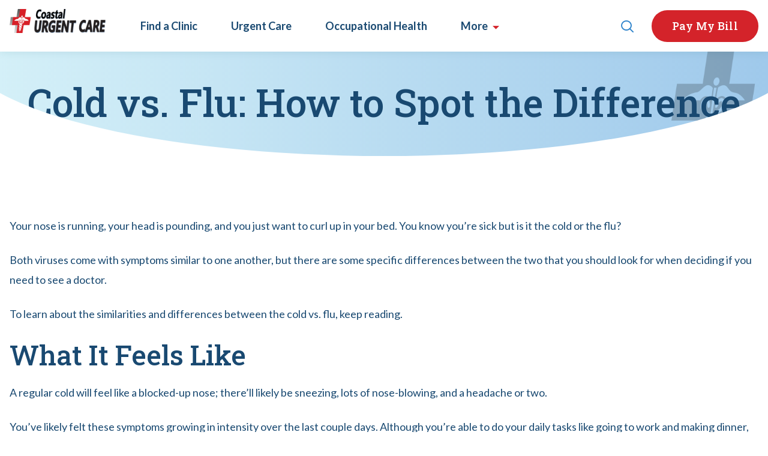

--- FILE ---
content_type: text/html; charset=UTF-8
request_url: https://coastaluc.com/health-blog/cold-vs-flu-how-to-spot-the-difference/
body_size: 14675
content:
<!DOCTYPE html>
<html lang="en-US">
<head>
<meta charset="UTF-8">
<meta name="viewport" content="width=device-width, initial-scale=1">
<link rel="profile" href="http://gmpg.org/xfn/11">
<link rel="pingback" href="">
    
    <link rel="preconnect" href="https://fonts.gstatic.com/" crossorigin />
            <link href="https://fonts.googleapis.com/css2?family=Lato:wght@300;400;700;900&family=Roboto+Slab:wght@300;400;500;600;700;800;900&display=swap" rel="stylesheet">

<meta name='robots' content='index, follow, max-image-preview:large, max-snippet:-1, max-video-preview:-1' />
	<style>img:is([sizes="auto" i], [sizes^="auto," i]) { contain-intrinsic-size: 3000px 1500px }</style>
	<link rel="preload" as="script" href="https://coastaluc.com/wp-content/themes/novahealth/assets/js/global.js?ver=1720730809" />
	<!-- This site is optimized with the Yoast SEO plugin v26.7 - https://yoast.com/wordpress/plugins/seo/ -->
	<title>Cold vs. Flu: How to Spot the Difference - Coastal Urgent Care</title>
	<meta name="description" content="Both cold and flu viruses can have similar symptoms. Learn the similarities and differences when deciding to seek treatment." />
	<link rel="canonical" href="https://coastaluc.com/health-blog/cold-vs-flu-how-to-spot-the-difference/" />
	<meta property="og:locale" content="en_US" />
	<meta property="og:type" content="article" />
	<meta property="og:title" content="Cold vs. Flu: How to Spot the Difference - Coastal Urgent Care" />
	<meta property="og:description" content="Both cold and flu viruses can have similar symptoms. Learn the similarities and differences when deciding to seek treatment." />
	<meta property="og:url" content="https://coastaluc.com/health-blog/cold-vs-flu-how-to-spot-the-difference/" />
	<meta property="og:site_name" content="Coastal Urgent Care" />
	<meta property="article:published_time" content="2018-05-10T22:41:00+00:00" />
	<meta property="article:modified_time" content="2024-04-15T21:53:27+00:00" />
	<meta property="og:image" content="https://coastaluc.com/wp-content/uploads/2022/03/cold-vs.-flu.jpeg.webp" />
	<meta property="og:image:width" content="2000" />
	<meta property="og:image:height" content="1333" />
	<meta property="og:image:type" content="image/webp" />
	<meta name="author" content="BYS" />
	<meta name="twitter:card" content="summary_large_image" />
	<meta name="twitter:label1" content="Written by" />
	<meta name="twitter:data1" content="BYS" />
	<meta name="twitter:label2" content="Est. reading time" />
	<meta name="twitter:data2" content="3 minutes" />
	<!-- / Yoast SEO plugin. -->


<style id="normalize-css" type="text/css">/*! normalize.css v3.0.2 | MIT License | git.io/normalize */
 html{font-family:sans-serif;-ms-text-size-adjust:100%;-webkit-text-size-adjust:100%}body{margin:0}article,aside,details,figcaption,figure,footer,header,hgroup,main,menu,nav,section,summary{display:block}audio,canvas,progress,video{display:inline-block;vertical-align:baseline}audio:not([controls]){display:none;height:0}[hidden],template{display:none}a{background-color:transparent}a:active,a:hover{outline:0}abbr[title]{border-bottom:1px dotted}b,strong{font-weight:700}dfn{font-style:italic}h1{font-size:2em;margin:.67em 0}mark{background:#ff0;color:#000}small{font-size:80%}sub,sup{font-size:75%;line-height:0;position:relative;vertical-align:baseline}sup{top:-.5em}sub{bottom:-.25em}img{border:0}svg:not(:root){overflow:hidden}figure{margin:1em 40px}hr{-moz-box-sizing:content-box;box-sizing:content-box;height:0}pre{overflow:auto}code,kbd,pre,samp{font-family:monospace,monospace;font-size:1em}button,input,optgroup,select,textarea{color:inherit;font:inherit;margin:0}button{overflow:visible}button,select{text-transform:none}button,html input[type="button"],input[type="reset"],input[type="submit"]{-webkit-appearance:button;cursor:pointer}button[disabled],html input[disabled]{cursor:default}button::-moz-focus-inner,input::-moz-focus-inner{border:0;padding:0}input{line-height:normal}input[type="checkbox"],input[type="radio"]{box-sizing:border-box;padding:0}input[type="number"]::-webkit-inner-spin-button,input[type="number"]::-webkit-outer-spin-button{height:auto}input[type="search"]{-webkit-appearance:textfield}input[type="search"]::-webkit-search-cancel-button,input[type="search"]::-webkit-search-decoration{-webkit-appearance:none}fieldset{border:1px solid silver;margin:0 2px;padding:.35em .625em .75em}legend{border:0;padding:0}textarea{overflow:auto}optgroup{font-weight:700}table{border-collapse:collapse;border-spacing:0}td,th{padding:0}</style><style id="site-custom-properties-css" type="text/css">:root{--section-margins:60px;--primary-color:#194971;--primary-hover-color:#2D83CB;--primary-faded-color:rgba(120,157,230,.9);--primary-hover-faded:rgba(45,131,203,.31);--secondary-color:#D4232A;--secondary-hover-color:#FF747A;--skyblue:#A3EAFF;--skyblue-lighter:#47C9EF;--heading-color:var(--primary-color);--text-color:#285A84}@media (min-width:768px){:root{--section-margins:50px}}@media (min-width:1025px){:root{--section-margins:80px}}</style><link rel='stylesheet' id='wp-block-library-css' href='https://coastaluc.com/wp-includes/css/dist/block-library/style.min.css?ver=6.8.3' type='text/css' media='all' />
<style id='classic-theme-styles-inline-css' type='text/css'>
/*! This file is auto-generated */
.wp-block-button__link{color:#fff;background-color:#32373c;border-radius:9999px;box-shadow:none;text-decoration:none;padding:calc(.667em + 2px) calc(1.333em + 2px);font-size:1.125em}.wp-block-file__button{background:#32373c;color:#fff;text-decoration:none}
</style>
<style id='safe-svg-svg-icon-style-inline-css' type='text/css'>
.safe-svg-cover{text-align:center}.safe-svg-cover .safe-svg-inside{display:inline-block;max-width:100%}.safe-svg-cover svg{fill:currentColor;height:100%;max-height:100%;max-width:100%;width:100%}

</style>
<style id='global-styles-inline-css' type='text/css'>
:root{--wp--preset--aspect-ratio--square: 1;--wp--preset--aspect-ratio--4-3: 4/3;--wp--preset--aspect-ratio--3-4: 3/4;--wp--preset--aspect-ratio--3-2: 3/2;--wp--preset--aspect-ratio--2-3: 2/3;--wp--preset--aspect-ratio--16-9: 16/9;--wp--preset--aspect-ratio--9-16: 9/16;--wp--preset--color--black: #000000;--wp--preset--color--cyan-bluish-gray: #abb8c3;--wp--preset--color--white: #ffffff;--wp--preset--color--pale-pink: #f78da7;--wp--preset--color--vivid-red: #cf2e2e;--wp--preset--color--luminous-vivid-orange: #ff6900;--wp--preset--color--luminous-vivid-amber: #fcb900;--wp--preset--color--light-green-cyan: #7bdcb5;--wp--preset--color--vivid-green-cyan: #00d084;--wp--preset--color--pale-cyan-blue: #8ed1fc;--wp--preset--color--vivid-cyan-blue: #0693e3;--wp--preset--color--vivid-purple: #9b51e0;--wp--preset--gradient--vivid-cyan-blue-to-vivid-purple: linear-gradient(135deg,rgba(6,147,227,1) 0%,rgb(155,81,224) 100%);--wp--preset--gradient--light-green-cyan-to-vivid-green-cyan: linear-gradient(135deg,rgb(122,220,180) 0%,rgb(0,208,130) 100%);--wp--preset--gradient--luminous-vivid-amber-to-luminous-vivid-orange: linear-gradient(135deg,rgba(252,185,0,1) 0%,rgba(255,105,0,1) 100%);--wp--preset--gradient--luminous-vivid-orange-to-vivid-red: linear-gradient(135deg,rgba(255,105,0,1) 0%,rgb(207,46,46) 100%);--wp--preset--gradient--very-light-gray-to-cyan-bluish-gray: linear-gradient(135deg,rgb(238,238,238) 0%,rgb(169,184,195) 100%);--wp--preset--gradient--cool-to-warm-spectrum: linear-gradient(135deg,rgb(74,234,220) 0%,rgb(151,120,209) 20%,rgb(207,42,186) 40%,rgb(238,44,130) 60%,rgb(251,105,98) 80%,rgb(254,248,76) 100%);--wp--preset--gradient--blush-light-purple: linear-gradient(135deg,rgb(255,206,236) 0%,rgb(152,150,240) 100%);--wp--preset--gradient--blush-bordeaux: linear-gradient(135deg,rgb(254,205,165) 0%,rgb(254,45,45) 50%,rgb(107,0,62) 100%);--wp--preset--gradient--luminous-dusk: linear-gradient(135deg,rgb(255,203,112) 0%,rgb(199,81,192) 50%,rgb(65,88,208) 100%);--wp--preset--gradient--pale-ocean: linear-gradient(135deg,rgb(255,245,203) 0%,rgb(182,227,212) 50%,rgb(51,167,181) 100%);--wp--preset--gradient--electric-grass: linear-gradient(135deg,rgb(202,248,128) 0%,rgb(113,206,126) 100%);--wp--preset--gradient--midnight: linear-gradient(135deg,rgb(2,3,129) 0%,rgb(40,116,252) 100%);--wp--preset--font-size--small: 13px;--wp--preset--font-size--medium: 20px;--wp--preset--font-size--large: 36px;--wp--preset--font-size--x-large: 42px;--wp--preset--spacing--20: 0.44rem;--wp--preset--spacing--30: 0.67rem;--wp--preset--spacing--40: 1rem;--wp--preset--spacing--50: 1.5rem;--wp--preset--spacing--60: 2.25rem;--wp--preset--spacing--70: 3.38rem;--wp--preset--spacing--80: 5.06rem;--wp--preset--shadow--natural: 6px 6px 9px rgba(0, 0, 0, 0.2);--wp--preset--shadow--deep: 12px 12px 50px rgba(0, 0, 0, 0.4);--wp--preset--shadow--sharp: 6px 6px 0px rgba(0, 0, 0, 0.2);--wp--preset--shadow--outlined: 6px 6px 0px -3px rgba(255, 255, 255, 1), 6px 6px rgba(0, 0, 0, 1);--wp--preset--shadow--crisp: 6px 6px 0px rgba(0, 0, 0, 1);}:where(.is-layout-flex){gap: 0.5em;}:where(.is-layout-grid){gap: 0.5em;}body .is-layout-flex{display: flex;}.is-layout-flex{flex-wrap: wrap;align-items: center;}.is-layout-flex > :is(*, div){margin: 0;}body .is-layout-grid{display: grid;}.is-layout-grid > :is(*, div){margin: 0;}:where(.wp-block-columns.is-layout-flex){gap: 2em;}:where(.wp-block-columns.is-layout-grid){gap: 2em;}:where(.wp-block-post-template.is-layout-flex){gap: 1.25em;}:where(.wp-block-post-template.is-layout-grid){gap: 1.25em;}.has-black-color{color: var(--wp--preset--color--black) !important;}.has-cyan-bluish-gray-color{color: var(--wp--preset--color--cyan-bluish-gray) !important;}.has-white-color{color: var(--wp--preset--color--white) !important;}.has-pale-pink-color{color: var(--wp--preset--color--pale-pink) !important;}.has-vivid-red-color{color: var(--wp--preset--color--vivid-red) !important;}.has-luminous-vivid-orange-color{color: var(--wp--preset--color--luminous-vivid-orange) !important;}.has-luminous-vivid-amber-color{color: var(--wp--preset--color--luminous-vivid-amber) !important;}.has-light-green-cyan-color{color: var(--wp--preset--color--light-green-cyan) !important;}.has-vivid-green-cyan-color{color: var(--wp--preset--color--vivid-green-cyan) !important;}.has-pale-cyan-blue-color{color: var(--wp--preset--color--pale-cyan-blue) !important;}.has-vivid-cyan-blue-color{color: var(--wp--preset--color--vivid-cyan-blue) !important;}.has-vivid-purple-color{color: var(--wp--preset--color--vivid-purple) !important;}.has-black-background-color{background-color: var(--wp--preset--color--black) !important;}.has-cyan-bluish-gray-background-color{background-color: var(--wp--preset--color--cyan-bluish-gray) !important;}.has-white-background-color{background-color: var(--wp--preset--color--white) !important;}.has-pale-pink-background-color{background-color: var(--wp--preset--color--pale-pink) !important;}.has-vivid-red-background-color{background-color: var(--wp--preset--color--vivid-red) !important;}.has-luminous-vivid-orange-background-color{background-color: var(--wp--preset--color--luminous-vivid-orange) !important;}.has-luminous-vivid-amber-background-color{background-color: var(--wp--preset--color--luminous-vivid-amber) !important;}.has-light-green-cyan-background-color{background-color: var(--wp--preset--color--light-green-cyan) !important;}.has-vivid-green-cyan-background-color{background-color: var(--wp--preset--color--vivid-green-cyan) !important;}.has-pale-cyan-blue-background-color{background-color: var(--wp--preset--color--pale-cyan-blue) !important;}.has-vivid-cyan-blue-background-color{background-color: var(--wp--preset--color--vivid-cyan-blue) !important;}.has-vivid-purple-background-color{background-color: var(--wp--preset--color--vivid-purple) !important;}.has-black-border-color{border-color: var(--wp--preset--color--black) !important;}.has-cyan-bluish-gray-border-color{border-color: var(--wp--preset--color--cyan-bluish-gray) !important;}.has-white-border-color{border-color: var(--wp--preset--color--white) !important;}.has-pale-pink-border-color{border-color: var(--wp--preset--color--pale-pink) !important;}.has-vivid-red-border-color{border-color: var(--wp--preset--color--vivid-red) !important;}.has-luminous-vivid-orange-border-color{border-color: var(--wp--preset--color--luminous-vivid-orange) !important;}.has-luminous-vivid-amber-border-color{border-color: var(--wp--preset--color--luminous-vivid-amber) !important;}.has-light-green-cyan-border-color{border-color: var(--wp--preset--color--light-green-cyan) !important;}.has-vivid-green-cyan-border-color{border-color: var(--wp--preset--color--vivid-green-cyan) !important;}.has-pale-cyan-blue-border-color{border-color: var(--wp--preset--color--pale-cyan-blue) !important;}.has-vivid-cyan-blue-border-color{border-color: var(--wp--preset--color--vivid-cyan-blue) !important;}.has-vivid-purple-border-color{border-color: var(--wp--preset--color--vivid-purple) !important;}.has-vivid-cyan-blue-to-vivid-purple-gradient-background{background: var(--wp--preset--gradient--vivid-cyan-blue-to-vivid-purple) !important;}.has-light-green-cyan-to-vivid-green-cyan-gradient-background{background: var(--wp--preset--gradient--light-green-cyan-to-vivid-green-cyan) !important;}.has-luminous-vivid-amber-to-luminous-vivid-orange-gradient-background{background: var(--wp--preset--gradient--luminous-vivid-amber-to-luminous-vivid-orange) !important;}.has-luminous-vivid-orange-to-vivid-red-gradient-background{background: var(--wp--preset--gradient--luminous-vivid-orange-to-vivid-red) !important;}.has-very-light-gray-to-cyan-bluish-gray-gradient-background{background: var(--wp--preset--gradient--very-light-gray-to-cyan-bluish-gray) !important;}.has-cool-to-warm-spectrum-gradient-background{background: var(--wp--preset--gradient--cool-to-warm-spectrum) !important;}.has-blush-light-purple-gradient-background{background: var(--wp--preset--gradient--blush-light-purple) !important;}.has-blush-bordeaux-gradient-background{background: var(--wp--preset--gradient--blush-bordeaux) !important;}.has-luminous-dusk-gradient-background{background: var(--wp--preset--gradient--luminous-dusk) !important;}.has-pale-ocean-gradient-background{background: var(--wp--preset--gradient--pale-ocean) !important;}.has-electric-grass-gradient-background{background: var(--wp--preset--gradient--electric-grass) !important;}.has-midnight-gradient-background{background: var(--wp--preset--gradient--midnight) !important;}.has-small-font-size{font-size: var(--wp--preset--font-size--small) !important;}.has-medium-font-size{font-size: var(--wp--preset--font-size--medium) !important;}.has-large-font-size{font-size: var(--wp--preset--font-size--large) !important;}.has-x-large-font-size{font-size: var(--wp--preset--font-size--x-large) !important;}
:where(.wp-block-post-template.is-layout-flex){gap: 1.25em;}:where(.wp-block-post-template.is-layout-grid){gap: 1.25em;}
:where(.wp-block-columns.is-layout-flex){gap: 2em;}:where(.wp-block-columns.is-layout-grid){gap: 2em;}
:root :where(.wp-block-pullquote){font-size: 1.5em;line-height: 1.6;}
</style>
<link rel='stylesheet' id='fx_choices_plugin-css' href='https://coastaluc.com/wp-content/themes/novahealth/assets/css/plugins/choices.css?ver=1720730810' type='text/css' media='all' />
<link rel='stylesheet' id='fx_choices_custom-css' href='https://coastaluc.com/wp-content/themes/novahealth/assets/css/components/choices.css?ver=1720730810' type='text/css' media='all' />
<link rel='stylesheet' id='fx_cf7-css' href='https://coastaluc.com/wp-content/themes/novahealth/assets/css/components/cf7.css?ver=1720730810' type='text/css' media='all' />
<link rel='stylesheet' id='contact-form-7-css' href='https://coastaluc.com/wp-content/plugins/contact-form-7/includes/css/styles.css?ver=6.1.4' type='text/css' media='all' />
<link rel='stylesheet' id='wp-review-slider-pro-public_combine-css' href='https://coastaluc.com/wp-content/plugins/wp-google-places-review-slider/public/css/wprev-public_combine.css?ver=17.7' type='text/css' media='all' />
<link rel='stylesheet' id='site-global-css' href='https://coastaluc.com/wp-content/themes/novahealth/assets/css/global.css?ver=1726845593' type='text/css' media='all' />
<link rel='stylesheet' id='site-header-css' href='https://coastaluc.com/wp-content/themes/novahealth/assets/css/header.css?ver=1720730810' type='text/css' media='all' />
<link rel='stylesheet' id='site-footer-css' href='https://coastaluc.com/wp-content/themes/novahealth/assets/css/footer.css?ver=1720730810' type='text/css' media='all' />
<link rel='stylesheet' id='site-posts-css' href='https://coastaluc.com/wp-content/themes/novahealth/assets/css/posts.css?ver=1720730810' type='text/css' media='all' />
<link rel='stylesheet' id='site-print-css' href='https://coastaluc.com/wp-content/themes/novahealth/assets/css/print.css?ver=1720730810' type='text/css' media='print' />
<link rel='stylesheet' id='fx_social-css' href='https://coastaluc.com/wp-content/themes/novahealth/assets/css/components/FxSocialShare.css?ver=1720730810' type='text/css' media='all' />
<link rel='stylesheet' id='searchwp-live-search-css' href='https://coastaluc.com/wp-content/plugins/searchwp-live-ajax-search/assets/styles/style.min.css?ver=1.8.7' type='text/css' media='all' />
<style id='searchwp-live-search-inline-css' type='text/css'>
.searchwp-live-search-result .searchwp-live-search-result--title a {
  font-size: 16px;
}
.searchwp-live-search-result .searchwp-live-search-result--price {
  font-size: 14px;
}
.searchwp-live-search-result .searchwp-live-search-result--add-to-cart .button {
  font-size: 14px;
}

</style>
<link rel='stylesheet' id='searchwp-forms-css' href='https://coastaluc.com/wp-content/plugins/searchwp/assets/css/frontend/search-forms.min.css?ver=4.5.6' type='text/css' media='all' />
<link rel='stylesheet' id='elementor-frontend-css' href='https://coastaluc.com/wp-content/plugins/elementor/assets/css/frontend.min.css?ver=3.34.1' type='text/css' media='all' />
<link rel='stylesheet' id='eael-general-css' href='https://coastaluc.com/wp-content/plugins/essential-addons-for-elementor-lite/assets/front-end/css/view/general.min.css?ver=6.5.7' type='text/css' media='all' />
<link rel='stylesheet' id='wpr-text-animations-css-css' href='https://coastaluc.com/wp-content/plugins/royal-elementor-addons/assets/css/lib/animations/text-animations.min.css?ver=1.7.1045' type='text/css' media='all' />
<link rel='stylesheet' id='wpr-addons-css-css' href='https://coastaluc.com/wp-content/plugins/royal-elementor-addons/assets/css/frontend.min.css?ver=1.7.1045' type='text/css' media='all' />
<link rel='stylesheet' id='font-awesome-5-all-css' href='https://coastaluc.com/wp-content/plugins/elementor/assets/lib/font-awesome/css/all.min.css?ver=6.5.7' type='text/css' media='all' />
<link rel='stylesheet' id='site-trumps-css' href='https://coastaluc.com/wp-content/themes/novahealth/assets/css/trumps.css?ver=1720730810' type='text/css' media='all' />
<script type="text/javascript" data-cfasync="false" src="https://coastaluc.com/wp-includes/js/jquery/jquery.min.js?ver=3.7.1" id="jquery-core-js"></script>
<link rel="https://api.w.org/" href="https://coastaluc.com/wp-json/" /><link rel="alternate" title="JSON" type="application/json" href="https://coastaluc.com/wp-json/wp/v2/posts/15580" /><script type="application/ld+json" data-source="DataFeed:WordPress" data-schema="15580-post-Default">{"@context":"https:\/\/schema.org\/","@type":"BlogPosting","@id":"https:\/\/coastaluc.com\/health-blog\/cold-vs-flu-how-to-spot-the-difference\/#BlogPosting","mainEntityOfPage":"https:\/\/coastaluc.com\/health-blog\/cold-vs-flu-how-to-spot-the-difference\/","headline":"Cold vs. Flu: How to Spot the Difference","name":"Cold vs. Flu: How to Spot the Difference","description":"Both cold and flu viruses can have similar symptoms. Learn the similarities and differences when deciding to seek treatment.","datePublished":"2018-05-10","dateModified":"2024-04-15","author":{"@type":"Person","@id":"https:\/\/coastaluc.com\/health-blog\/author\/bys\/#Person","name":"BYS","url":"https:\/\/coastaluc.com\/health-blog\/author\/bys\/","identifier":10,"image":{"@type":"ImageObject","@id":"https:\/\/secure.gravatar.com\/avatar\/ae9d621b69deb9bd885d7d2c21bc52e28644bdf721a0549524194bc566fbd625?s=96&d=mm&r=g","url":"https:\/\/secure.gravatar.com\/avatar\/ae9d621b69deb9bd885d7d2c21bc52e28644bdf721a0549524194bc566fbd625?s=96&d=mm&r=g","height":96,"width":96}},"publisher":{"@type":"Organization","name":"Coastal Urgent Care","logo":{"@type":"ImageObject","@id":"https:\/\/coastaluc.com\/wp-content\/uploads\/2024\/02\/Coastal-Urgent-Care-Logo.png","url":"https:\/\/coastaluc.com\/wp-content\/uploads\/2024\/02\/Coastal-Urgent-Care-Logo.png","width":600,"height":60}},"image":{"@type":"ImageObject","@id":"https:\/\/coastaluc.com\/wp-content\/uploads\/2022\/03\/cold-vs.-flu.jpeg.webp","url":"https:\/\/coastaluc.com\/wp-content\/uploads\/2022\/03\/cold-vs.-flu.jpeg.webp","height":1333,"width":2000},"url":"https:\/\/coastaluc.com\/health-blog\/cold-vs-flu-how-to-spot-the-difference\/","about":["Healthy Lifestyle Tips"],"wordCount":532}</script>
<meta name="ti-site-data" content="eyJyIjoiMTowITc6MCEzMDowIiwibyI6Imh0dHBzOlwvXC9jb2FzdGFsdWMuY29tXC93cC1hZG1pblwvYWRtaW4tYWpheC5waHA/YWN0aW9uPXRpX29ubGluZV91c2Vyc19nb29nbGUmYW1wO3A9JTJGaGVhbHRoLWJsb2clMkZjb2xkLXZzLWZsdS1ob3ctdG8tc3BvdC10aGUtZGlmZmVyZW5jZSUyRiZhbXA7X3dwbm9uY2U9Mjk4YjUwNWRiOCJ9" /><meta name="generator" content="Elementor 3.34.1; features: e_font_icon_svg, additional_custom_breakpoints; settings: css_print_method-external, google_font-enabled, font_display-swap">
			<style>
				.e-con.e-parent:nth-of-type(n+4):not(.e-lazyloaded):not(.e-no-lazyload),
				.e-con.e-parent:nth-of-type(n+4):not(.e-lazyloaded):not(.e-no-lazyload) * {
					background-image: none !important;
				}
				@media screen and (max-height: 1024px) {
					.e-con.e-parent:nth-of-type(n+3):not(.e-lazyloaded):not(.e-no-lazyload),
					.e-con.e-parent:nth-of-type(n+3):not(.e-lazyloaded):not(.e-no-lazyload) * {
						background-image: none !important;
					}
				}
				@media screen and (max-height: 640px) {
					.e-con.e-parent:nth-of-type(n+2):not(.e-lazyloaded):not(.e-no-lazyload),
					.e-con.e-parent:nth-of-type(n+2):not(.e-lazyloaded):not(.e-no-lazyload) * {
						background-image: none !important;
					}
				}
			</style>
			<link rel="icon" href="https://coastaluc.com/wp-content/uploads/2022/03/favicon.png" sizes="32x32" />
<link rel="icon" href="https://coastaluc.com/wp-content/uploads/2022/03/favicon.png" sizes="192x192" />
<link rel="apple-touch-icon" href="https://coastaluc.com/wp-content/uploads/2022/03/favicon.png" />
<meta name="msapplication-TileImage" content="https://coastaluc.com/wp-content/uploads/2022/03/favicon.png" />
		<style type="text/css" id="wp-custom-css">
			.wysiwyg h1 {
	font-size: clamp(32px,3vw,45px);
	line-height: 1em;
	padding-bottom: 20px;
}
#physicians_list .image-button-column {
    display: flex;
    flex-direction: column;
}

#physicians_list .btn-secondary {
	margin-top: auto ;
	padding: 12px 21px;
}

#physicians_list .image-button-list-item{
	display:flex !important;
}

#physicians_list .image-button-info{
	flex-grow: 1 !important;
}

#physicians_list .top-image-button {
    display: flex;
    flex-direction: column;
    height: 90%;
} 

#physicians_list .icon-card-wrapper .col-sm-4{
		padding-bottom: 10px !important;
	}

img.alignright, .wp-caption.alignright img, img.alignleft, .wp-caption.alignleft img {
    max-width: 100%;
    width: auto;
}
.single .wp-block-image.aligncenter {
    text-align: center;
    margin: 1em auto
}

table.logoTable td {
    padding: 0;
    text-align: center
}

table.logoTable {
    width: 100%;
    margin: 0 auto
}

table.logoTable td:first-child {
    text-align: right
}

table.logoTable td:nth-child(3n) {
    text-align: left
}
@media screen and (max-width: 768px) {
	.featured-location{
		width:80%;
	}
}

	.featured-location .image-button-image img{
		width: auto;
		margin-left: auto;
		margin-right: auto;
	}

.masthead-details-inner-heading p.locAddress {
	padding-bottom:0;
}

#imgContent .col-xs-5 {
	padding-left: 35px;
}

 li.portal {
padding: 8px 0 5px 35px;
line-height: 1.35em;
}

.portal span {
font-weight: 600;
}

ul.feat-container {
	display:inline-block;
	margin: 0px -.5% 0px;
	padding: 0px;
	width: 101%;
}

ul.feat-container li {
	list-style: none;
	width: 49%;
	float: left;
	margin: .5%;
	display:inline-block;
}

ul.feat-container li::before {
	list-style:none;
	content: none;
}

ul.feat-container li h4 {
	padding-top: 5px;
}

		</style>
		<style id="wpr_lightbox_styles">
				.lg-backdrop {
					background-color: rgba(0,0,0,0.6) !important;
				}
				.lg-toolbar,
				.lg-dropdown {
					background-color: rgba(0,0,0,0.8) !important;
				}
				.lg-dropdown:after {
					border-bottom-color: rgba(0,0,0,0.8) !important;
				}
				.lg-sub-html {
					background-color: rgba(0,0,0,0.8) !important;
				}
				.lg-thumb-outer,
				.lg-progress-bar {
					background-color: #444444 !important;
				}
				.lg-progress {
					background-color: #a90707 !important;
				}
				.lg-icon {
					color: #efefef !important;
					font-size: 20px !important;
				}
				.lg-icon.lg-toogle-thumb {
					font-size: 24px !important;
				}
				.lg-icon:hover,
				.lg-dropdown-text:hover {
					color: #ffffff !important;
				}
				.lg-sub-html,
				.lg-dropdown-text {
					color: #efefef !important;
					font-size: 14px !important;
				}
				#lg-counter {
					color: #efefef !important;
					font-size: 14px !important;
				}
				.lg-prev,
				.lg-next {
					font-size: 35px !important;
				}

				/* Defaults */
				.lg-icon {
				background-color: transparent !important;
				}

				#lg-counter {
				opacity: 0.9;
				}

				.lg-thumb-outer {
				padding: 0 10px;
				}

				.lg-thumb-item {
				border-radius: 0 !important;
				border: none !important;
				opacity: 0.5;
				}

				.lg-thumb-item.active {
					opacity: 1;
				}
	         </style><meta name="facebook-domain-verification" content="n6kpwzglttsh642cprore8glsp1r5p" />	
<!-- Google Tag Manager BYS-->
<script>(function(w,d,s,l,i){w[l]=w[l]||[];w[l].push({'gtm.start':
new Date().getTime(),event:'gtm.js'});var f=d.getElementsByTagName(s)[0],
j=d.createElement(s),dl=l!='dataLayer'?'&l='+l:'';j.async=true;j.src=
'https://www.googletagmanager.com/gtm.js?id='+i+dl;f.parentNode.insertBefore(j,f);
})(window,document,'script','dataLayer','GTM-W4DZQ7QC');</script>
<!-- End Google Tag Manager -->	
	
</head>

<body class="wp-singular post-template-default single single-post postid-15580 single-format-standard wp-theme-novahealth elementor-default elementor-kit-17823">
<!-- Google Tag Manager (noscript) BYS-->
<noscript><iframe src="https://www.googletagmanager.com/ns.html?id=GTM-W4DZQ7QC"
height="0" width="0" style="display:none;visibility:hidden"></iframe></noscript>
<!-- End Google Tag Manager (noscript) -->	
	
    
    
    <!-- Page markup goes here -->
    <header class="pageHeadArea page-header" id="page-header">
        <div class="container">
            <div class="header-main clearfix">
                <div class="logo">
                    <a href="https://coastaluc.com">
                        <img width="416" height="105" src="https://coastaluc.com/wp-content/uploads/2022/03/coastal-logo.png" class="img-responsive" alt="Coastal Urgent Care" decoding="async" srcset="https://coastaluc.com/wp-content/uploads/2022/03/coastal-logo.png 416w, https://coastaluc.com/wp-content/uploads/2022/03/coastal-logo-300x76.png 300w" sizes="(max-width: 416px) 100vw, 416px" />                    </a>
                </div>
                <div class="header-right">
                    <div class="header-info hidden-xs-down">
                        <div class="fixed-quote-btn">
                            <div class="menu-pay-my-bill-menu-container"><ul id="menu-pay-my-bill-menu" class="menu"><li id="menu-item-15165" class="menu-item menu-item-type-custom menu-item-object-custom menu-item-15165"><a href="https://cuc.patientbillhelp.com/">Pay My Bill</a></li>
</ul></div>                        </div>
                        <div class="search-icon"><i class="icon-Search"></i></div>
                        <div class="toggle-menu hidden-lg"><i class="icon-menu"></i> MENU</div>
                    </div>
                    <nav class="nav-primary clearfix">
                        <div class="menu-primary-menu-container"><ul id="menu-primary-menu" class="menu-main-navigation menu clearfix"><li id="menu-item-15824" class="menu-item menu-item-type-post_type menu-item-object-page menu-item-15824"><a href="https://coastaluc.com/find-a-clinic/">Find a Clinic</a></li>
<li id="menu-item-15253" class="menu-item menu-item-type-custom menu-item-object-custom menu-item-15253"><a href="https://coastaluc.com/find-a-clinic/#urgent-care-louisiana">Urgent Care</a></li>
<li id="menu-item-17147" class="menu-item menu-item-type-post_type menu-item-object-page menu-item-17147"><a href="https://coastaluc.com/occupational-health/">Occupational Health</a></li>
<li id="menu-item-13304" class="menu-item menu-item-type-custom menu-item-object-custom menu-item-has-children menu-item-13304"><a href="#">More</a>
<ul class="sub-menu">
	<li id="menu-item-15821" class="menu-item menu-item-type-post_type menu-item-object-page menu-item-15821"><a href="https://coastaluc.com/insurance/">Insurance</a></li>
	<li id="menu-item-16610" class="menu-item menu-item-type-post_type menu-item-object-page menu-item-16610"><a href="https://coastaluc.com/patient-responsibility/">Patient Financial Responsibility</a></li>
	<li id="menu-item-16615" class="menu-item menu-item-type-post_type menu-item-object-page menu-item-16615"><a href="https://coastaluc.com/transparent-self-pay-pricing/">Transparent Self-Pay Pricing</a></li>
	<li id="menu-item-18749" class="menu-item menu-item-type-post_type menu-item-object-page menu-item-18749"><a href="https://coastaluc.com/employer-portal/">Employer Portal</a></li>
	<li id="menu-item-15967" class="menu-item menu-item-type-post_type menu-item-object-page menu-item-15967"><a href="https://coastaluc.com/careers/">Career Opportunities</a></li>
	<li id="menu-item-15820" class="menu-item menu-item-type-post_type menu-item-object-page menu-item-15820"><a href="https://coastaluc.com/contact-us/">Contact Us</a></li>
	<li id="menu-item-1120" class="menu-item menu-item-type-post_type menu-item-object-page current_page_parent menu-item-1120"><a href="https://coastaluc.com/health-blog/">Health Blog</a></li>
</ul>
</li>
</ul></div>                    </nav>
                    <nav class="nav-mobile clearfix">
                        <div class="menu-mobile-menu-container"><ul id="menu-mobile-menu" class="menu-main-navigation menu clearfix"><li id="menu-item-17822" class="menu-item menu-item-type-post_type menu-item-object-page menu-item-home menu-item-17822"><a href="https://coastaluc.com/">Home</a></li>
<li id="menu-item-17826" class="menu-item menu-item-type-post_type menu-item-object-page menu-item-has-children menu-item-17826"><a href="https://coastaluc.com/find-a-clinic/">Find A Clinic</a>
<ul class="sub-menu">
	<li id="menu-item-17827" class="menu-item menu-item-type-post_type menu-item-object-page menu-item-17827"><a href="https://coastaluc.com/find-a-clinic/baton-rouge/">Baton Rouge</a></li>
	<li id="menu-item-17828" class="menu-item menu-item-type-post_type menu-item-object-page menu-item-17828"><a href="https://coastaluc.com/find-a-clinic/bossier/">Bossier</a></li>
	<li id="menu-item-17829" class="menu-item menu-item-type-post_type menu-item-object-page menu-item-17829"><a href="https://coastaluc.com/find-a-clinic/gonzales/">Gonzales</a></li>
	<li id="menu-item-17830" class="menu-item menu-item-type-post_type menu-item-object-page menu-item-17830"><a href="https://coastaluc.com/find-a-clinic/haughton/">Haughton</a></li>
	<li id="menu-item-17831" class="menu-item menu-item-type-post_type menu-item-object-page menu-item-17831"><a href="https://coastaluc.com/find-a-clinic/ruston/">Ruston</a></li>
	<li id="menu-item-18561" class="menu-item menu-item-type-post_type menu-item-object-location menu-item-18561"><a href="https://coastaluc.com/company/locations/slidell/">Slidell</a></li>
</ul>
</li>
<li id="menu-item-17833" class="menu-item menu-item-type-post_type menu-item-object-page menu-item-17833"><a href="https://coastaluc.com/occupational-health/">Occupational Health</a></li>
<li id="menu-item-17837" class="menu-item menu-item-type-post_type menu-item-object-page menu-item-17837"><a href="https://coastaluc.com/insurance/">Insurance</a></li>
<li id="menu-item-17838" class="menu-item menu-item-type-post_type menu-item-object-page menu-item-17838"><a href="https://coastaluc.com/patient-responsibility/">Patient Financial Responsibility</a></li>
<li id="menu-item-17839" class="menu-item menu-item-type-post_type menu-item-object-page menu-item-17839"><a href="https://coastaluc.com/transparent-self-pay-pricing/">Transparent Self-Pay Pricing</a></li>
<li id="menu-item-18748" class="menu-item menu-item-type-post_type menu-item-object-page menu-item-18748"><a href="https://coastaluc.com/employer-portal/">Employer Portal</a></li>
<li id="menu-item-17835" class="menu-item menu-item-type-post_type menu-item-object-page menu-item-17835"><a href="https://coastaluc.com/careers/">Career Opportunities</a></li>
<li id="menu-item-17836" class="menu-item menu-item-type-post_type menu-item-object-page menu-item-17836"><a href="https://coastaluc.com/contact-us/">Contact Us</a></li>
<li id="menu-item-17834" class="menu-item menu-item-type-post_type menu-item-object-page current_page_parent menu-item-17834"><a href="https://coastaluc.com/health-blog/">Health Blog</a></li>
<li id="menu-item-17840" class="btn btn-primary menu-item menu-item-type-custom menu-item-object-custom menu-item-17840"><a href="https://coastalurgentcare.webpay.md/PP?PAGE=GUESTPAYFORM#/">Pay My Bill</a></li>
</ul></div>                    </nav>
                </div>
            </div>
        </div>

        <!-- nav-fixed -->
        <div class="nav-fixed hidden-sm-up clearfix">
            <div class="fixed-quote-btn"><a href="https://coastalurgentcare.webpay.md/PP?PAGE=GUESTPAYFORM#/" class="btn btn-primary">Pay My Bill</a></div>
            <div class="toggle-mobile"><i class="icon-menu"></i> MENU</div>
            <div class="search-icon"><i class="icon-Search"></i></div>
        </div>
        <!-- nav-fixed -->
        <div class="search-div">
            <div class="container clearfix">
                <div class="search-content">
                    <form role="search" action="https://coastaluc.com" method="get">
                        <input type="text" name="s" id="s" value="" placeholder="Search...">
                        <button type="submit">Search</button>
                    </form>
                </div>
            </div>
        </div>
    </header>
<section class="masthead masthead-inner">
    <div class="container ">
        <div class="masthead-inner-wrapper">
            <div class="masthead-inner-image ">
                <img width="392" height="486" src="https://coastaluc.com/wp-content/uploads/2022/03/logo-icon.png" class="img-responsive" alt="Innerpage banner" decoding="async" srcset="https://coastaluc.com/wp-content/uploads/2022/03/logo-icon.png 392w, https://coastaluc.com/wp-content/uploads/2022/03/logo-icon-242x300.png 242w" sizes="(max-width: 392px) 100vw, 392px" />            </div>
            <div class="masthead-inner-info clearfix">
                <div class="masthead-inner-heading ">
                    <h1>
                    Cold vs. Flu: How to Spot the Difference                    </h1>
                </div>
            </div>
        </div>
    </div>
</section>
    <div class="container">
        <div class="row">
            <div class="col-xs-12 section-padding">
                <div class="bialty-container">
<p>Your nose is running, your head is pounding, and you just want to curl up in your bed. You know you&rsquo;re sick but is it the cold or the flu?</p>



<p>Both viruses come with symptoms similar to one another, but there are some specific differences between the two that you should look for when deciding if you need to see a doctor.</p>



<p>To learn about the similarities and differences between the cold vs. flu, keep reading.</p>



<h2 class="wp-block-heading">What It Feels Like</h2>



<p>A regular cold will feel like a blocked-up nose; there&rsquo;ll likely be sneezing, lots of nose-blowing, and a headache or two.</p>



<p>You&rsquo;ve likely felt these symptoms growing in intensity over the last couple days. Although you&rsquo;re able to do your daily tasks like going to work and making dinner, you don&rsquo;t feel great and you can&rsquo;t wait to sleep it off.</p>



<p>The flu, on the other hand, seemingly comes out of nowhere.</p>



<p>You have the same symptoms as a cold, only they&rsquo;re amplified and added to. You now also have a fever, body aches, nausea, and vomiting. One day you&rsquo;re fine, the next day you&rsquo;re hit head-on by the flu.</p>



<h2 class="wp-block-heading">What&rsquo;s the Difference?</h2>



<p>Both illnesses are caused by a virus you catch by touching an object or another person that is infected already.</p>



<p>Viruses are tiny bacteria that require a host, like a human, to survive. They live in the body and take over some of your cells, forcing them to create more viral bacteria.</p>



<p>A cold is caused by being&nbsp;<a href="https://academic.oup.com/jid/article/195/6/765/876640">infected with a rhinovirus</a>. The flu is short for influenza virus.</p>



<h2 class="wp-block-heading">Cold vs. Flu Danger</h2>



<p>Colds affect everyone at one point or another and are relatively harmless. They usually go away after 1-3 weeks of slowly diminishing symptoms.</p>



<p>The flu is also common but dangerous in certain populations.</p>



<p>When children have the flu, it can potentially lead to pneumonia or other infections in the body. Kids have a couple other symptoms unique to their age-group:</p>



<ul class="wp-block-list"><li>Trouble waking up from a nap</li><li>Refusing to drink fluids</li><li>Refusing to be held or comforted</li><li>Irritable</li></ul>



<p>Older adults, like kids, are also vulnerable to catching pneumonia. In both age groups, if the flu reoccurs regularly (one day you feel better, the next you have it again), you should&nbsp;see a doctor.</p>



<p>Luckily, for most people, the regular flu will go away after a couple days.</p>



<h2 class="wp-block-heading">Prevention</h2>



<p>You can&nbsp;<a href="http://www.health.com/health/gallery/0,,20752945,00.html#keep-your-hands-to-yourself-0">prevent the flu</a>&nbsp;and colds by avoiding touching objects or people that could be infected.</p>



<p>This means washing your hands regularly, and never putting your hands in your mouth. Always cover your mouth while coughing, and don&rsquo;t be around someone who has a cold or the flu if you can help it.</p>



<h2 class="wp-block-heading">Interested in Learning More?</h2>



<p>The cold vs. flu comparison is important for everyone to understand when treating themselves or their children.</p>



<p>Although the symptoms may be manageable with at-home treatment, sometimes they can progress out of your control. Seeing a doctor is the next best step.</p>



<p>To speak with a doctor in Baton Rouge, find out how on our&nbsp;Contact Page.</p>
</div>
                <ul class="social-share-row">
    <li class="social-share-row__item">
        <a class="resp-sharing-button__link js-social-share" href="https://facebook.com/sharer/sharer.php?u=https://coastaluc.com/cold-vs-flu-how-to-spot-the-difference/" target="_blank" rel="noopener" aria-label="">
            <div class="resp-sharing-button resp-sharing-button--facebook resp-sharing-button--small">
                <div aria-hidden="true" class="resp-sharing-button__icon resp-sharing-button__icon--solid">
                    <svg xmlns="http://www.w3.org/2000/svg" viewBox="0 0 24 24"><path d="M18.77 7.46H14.5v-1.9c0-.9.6-1.1 1-1.1h3V.5h-4.33C10.24.5 9.5 3.44 9.5 5.32v2.15h-3v4h3v12h5v-12h3.85l.42-4z"/></svg>
                </div>
            </div>
        </a>
    </li>
    <li class="social-share-row__item">
        <a class="resp-sharing-button__link js-social-share" href="https://twitter.com/intent/tweet/?text=Cold vs. Flu: How to Spot the Difference&amp;url=https://coastaluc.com/cold-vs-flu-how-to-spot-the-difference/" target="_blank" rel="noopener" aria-label="">
            <div class="resp-sharing-button resp-sharing-button--twitter resp-sharing-button--small">
                <div aria-hidden="true" class="resp-sharing-button__icon resp-sharing-button__icon--solid">
                    <svg xmlns="http://www.w3.org/2000/svg" viewBox="0 0 24 24"><path d="M23.44 4.83c-.8.37-1.5.38-2.22.02.93-.56.98-.96 1.32-2.02-.88.52-1.86.9-2.9 1.1-.82-.88-2-1.43-3.3-1.43-2.5 0-4.55 2.04-4.55 4.54 0 .36.03.7.1 1.04-3.77-.2-7.12-2-9.36-4.75-.4.67-.6 1.45-.6 2.3 0 1.56.8 2.95 2 3.77-.74-.03-1.44-.23-2.05-.57v.06c0 2.2 1.56 4.03 3.64 4.44-.67.2-1.37.2-2.06.08.58 1.8 2.26 3.12 4.25 3.16C5.78 18.1 3.37 18.74 1 18.46c2 1.3 4.4 2.04 6.97 2.04 8.35 0 12.92-6.92 12.92-12.93 0-.2 0-.4-.02-.6.9-.63 1.96-1.22 2.56-2.14z"/></svg>
                </div>
            </div>
        </a>
    </li>
    <li class="social-share-row__item">
        <a class="resp-sharing-button__link js-social-share" href="mailto:?subject=Cold vs. Flu: How to Spot the Difference&amp;body=https://coastaluc.com/cold-vs-flu-how-to-spot-the-difference/" target="_self" rel="noopener" aria-label="">
            <div class="resp-sharing-button resp-sharing-button--email resp-sharing-button--small">
                <div aria-hidden="true" class="resp-sharing-button__icon resp-sharing-button__icon--solid">
                    <svg xmlns="http://www.w3.org/2000/svg" viewBox="0 0 24 24"><path d="M22 4H2C.9 4 0 4.9 0 6v12c0 1.1.9 2 2 2h20c1.1 0 2-.9 2-2V6c0-1.1-.9-2-2-2zM7.25 14.43l-3.5 2c-.08.05-.17.07-.25.07-.17 0-.34-.1-.43-.25-.14-.24-.06-.55.18-.68l3.5-2c.24-.14.55-.06.68.18.14.24.06.55-.18.68zm4.75.07c-.1 0-.2-.03-.27-.08l-8.5-5.5c-.23-.15-.3-.46-.15-.7.15-.22.46-.3.7-.14L12 13.4l8.23-5.32c.23-.15.54-.08.7.15.14.23.07.54-.16.7l-8.5 5.5c-.08.04-.17.07-.27.07zm8.93 1.75c-.1.16-.26.25-.43.25-.08 0-.17-.02-.25-.07l-3.5-2c-.24-.13-.32-.44-.18-.68s.44-.32.68-.18l3.5 2c.24.13.32.44.18.68z"/></svg>
                </div>
            </div>
        </a>
    </li>
    <li class="social-share-row__item">
        <a class="resp-sharing-button__link js-social-share" href="https://www.linkedin.com/shareArticle?mini=true&amp;url=https://coastaluc.com/cold-vs-flu-how-to-spot-the-difference/&amp;title=Cold vs. Flu: How to Spot the Difference&amp;source=https://coastaluc.com/cold-vs-flu-how-to-spot-the-difference/" target="_blank" rel="noopener" aria-label="">
            <div class="resp-sharing-button resp-sharing-button--linkedin resp-sharing-button--small">
                <div aria-hidden="true" class="resp-sharing-button__icon resp-sharing-button__icon--solid">
                    <svg xmlns="http://www.w3.org/2000/svg" viewBox="0 0 24 24"><path d="M6.5 21.5h-5v-13h5v13zM4 6.5C2.5 6.5 1.5 5.3 1.5 4s1-2.4 2.5-2.4c1.6 0 2.5 1 2.6 2.5 0 1.4-1 2.5-2.6 2.5zm11.5 6c-1 0-2 1-2 2v7h-5v-13h5V10s1.6-1.5 4-1.5c3 0 5 2.2 5 6.3v6.7h-5v-7c0-1-1-2-2-2z"/></svg>
                </div>
            </div>
        </a>
    </li>
</ul>            </div>
        </div>
    </div>

                <footer class="footerArea page-footer">
            <div class="container">
                <div class="footer-top clearfix">
                    <div class="footer-logo-column">
                        <div class="footer-logo">
                            <a href="https://coastaluc.com">
                                <img width="405" height="166" src="https://coastaluc.com/wp-content/uploads/2022/03/coastal-logo-white.png" class="img-responsive" alt="Coastal Urgent Care" decoding="async" srcset="https://coastaluc.com/wp-content/uploads/2022/03/coastal-logo-white.png 405w, https://coastaluc.com/wp-content/uploads/2022/03/coastal-logo-white-300x123.png 300w" sizes="(max-width: 405px) 100vw, 405px" />                            </a>
                        </div>
                        <div class="back-top hidden-xs-down">
                            <a href="javascript:void(0);" id="back-to-top" class="btn btn-secondary back-to-top"> <span> Back to Top  <i class="icon-Arrow-Up"></i></span> </a>
                        </div>
                        <div class="addition-column hidden-xs-down hidden-lg">
                            <div class="footer-social-media">
                                <ul>
                                    <li><a href=""><i class="icon-Facebook"></i></a></li>
                                    <li><a href="https://www.linkedin.com/company/coastal-urgent-care-louisiana/"><i class="icon-Linkedin"></i></a></li>
                                </ul>
                            </div>
                            <div class="footer-location-list">
                                <div class="menu-location-container"><ul id="menu-location" class="clearfix"><li id="menu-item-144" class="menu-item menu-item-type-post_type menu-item-object-page menu-item-home menu-item-144"><a href="https://coastaluc.com/">Louisiana</a></li>
</ul></div>                            </div>
                        </div>
                    </div>
                    <div class="footerLinks footer-link-column">
                        <div class="row">
                                                        <div class="col-xxs-6 col-lg-3">
                                <div class="link-column">
                                    <h4>Clinics</h4>
                                    <div class="menu-resources-container"><ul id="menu-resources" class="menu"><li id="menu-item-15320" class="menu-item menu-item-type-post_type menu-item-object-page menu-item-15320"><a href="https://coastaluc.com/find-a-clinic/baton-rouge/">Baton Rouge</a></li>
<li id="menu-item-15319" class="menu-item menu-item-type-post_type menu-item-object-page menu-item-15319"><a href="https://coastaluc.com/find-a-clinic/bossier/">Bossier</a></li>
<li id="menu-item-15321" class="menu-item menu-item-type-post_type menu-item-object-page menu-item-15321"><a href="https://coastaluc.com/find-a-clinic/gonzales/">Gonzales</a></li>
<li id="menu-item-15317" class="menu-item menu-item-type-post_type menu-item-object-page menu-item-15317"><a href="https://coastaluc.com/find-a-clinic/haughton/">Haughton</a></li>
<li id="menu-item-15318" class="menu-item menu-item-type-post_type menu-item-object-page menu-item-15318"><a href="https://coastaluc.com/find-a-clinic/ruston/">Ruston</a></li>
<li id="menu-item-18519" class="menu-item menu-item-type-post_type menu-item-object-page menu-item-18519"><a href="https://coastaluc.com/find-a-clinic/slidell/">Slidell Urgent Care</a></li>
</ul></div>                                </div>
                            </div>
                                                                                    <div class="col-xxs-6 col-lg-3">
                                <div class="link-column">
                                    <h4>Resources</h4>
                                    <div class="menu-about-us-container"><ul id="menu-about-us" class="menu"><li id="menu-item-15896" class="menu-item menu-item-type-post_type menu-item-object-page menu-item-15896"><a href="https://coastaluc.com/find-a-clinic/">Find a Clinic</a></li>
<li id="menu-item-17849" class="menu-item menu-item-type-post_type menu-item-object-page menu-item-17849"><a href="https://coastaluc.com/occupational-health/">Occupational Health</a></li>
<li id="menu-item-15323" class="menu-item menu-item-type-post_type menu-item-object-page menu-item-15323"><a href="https://coastaluc.com/insurance/">Insurance</a></li>
<li id="menu-item-16611" class="menu-item menu-item-type-post_type menu-item-object-page menu-item-16611"><a href="https://coastaluc.com/patient-responsibility/">Patient Financial Responsibility</a></li>
<li id="menu-item-16614" class="menu-item menu-item-type-post_type menu-item-object-page menu-item-16614"><a href="https://coastaluc.com/transparent-self-pay-pricing/">Transparent Self-Pay Pricing</a></li>
<li id="menu-item-15964" class="menu-item menu-item-type-custom menu-item-object-custom menu-item-15964"><a href="https://www.ccpartners.com/">Community Care Partners</a></li>
<li id="menu-item-16350" class="menu-item menu-item-type-post_type menu-item-object-page menu-item-16350"><a href="https://coastaluc.com/student-affiliations/">Student Affiliations</a></li>
</ul></div>                                </div>
                            </div>
                                                                                    <div class="col-xxs-6 col-lg-3">
                                <div class="link-column">
                                    <h4>How to pay</h4>
                                    <div class="menu-how-to-pay-container"><ul id="menu-how-to-pay" class="menu"><li id="menu-item-15325" class="menu-item menu-item-type-custom menu-item-object-custom menu-item-15325"><a href="https://coastalurgentcare.webpay.md/PP?PAGE=GUESTPAYFORM#/">Pay My Bill</a></li>
</ul></div>                                </div>
                            </div>
                                                                                    <div class="col-xxs-6 col-lg-3">
                                <div class="link-column">
                                    <h4>Stay connected</h4>
                                    <div class="menu-stay-connected-container"><ul id="menu-stay-connected" class="clearfix"><li id="menu-item-15355" class="menu-item menu-item-type-custom menu-item-object-custom menu-item-15355"><a href="https://coastaluc.com/health-blog/">Health Blog</a></li>
<li id="menu-item-17848" class="menu-item menu-item-type-post_type menu-item-object-page menu-item-17848"><a href="https://coastaluc.com/contact-us/">Contact Us</a></li>
</ul></div>                                </div>
                            </div>
                                                    </div>
                    </div>
                </div>
                <div class="footerSocial footer-social-media hidden-sm hidden-md">
                    <ul>
                                                <li><a href="https://www.linkedin.com/company/coastal-urgent-care-louisiana/"><i class="icon-Linkedin"></i></a></li>                    </ul>
                </div>
                <div class="back-top hidden-sm-up">
                    <a href="javascript:void(0);" id="back-to-top" class="btn btn-secondary back-to-top"> <span> Back to Top  <i class="icon-Arrow-Up"></i></span> </a>
                </div>
            </div>
            <div class="footer-bottom clearfix">
                <div class="container">
                    <div class="footer-secondary-menu clearfix">
						
                        <ul class="clearfix">
                            <li>Copyright © 2026 Coastal Urgent Care. All Rights Reserved.</li>
                            <li><a href="https://coastaluc.com/sitemap">Sitemap</a></li>
                            <li><a href="https://coastaluc.com/wp-content/uploads/2025/09/Notice-of-Privacy-Practices.pdf" target="_blank">Privacy Policy </a></li>
							<li><a href="https://coastaluc.com/wp-content/uploads/2025/09/Notice-of-Privacy-Practices-Spanish.pdf" target="_blank">Política de Privacidad</a></li>
                        </ul>
						<p>Coastal Urgent Care has many clinics available throughout Louisiana, including Haughton, Ruston, Baton Rouge, Bossier, Gonzales, and Slidell, to assist patients experiencing minor illnesses or injuries requiring medical attention.</p>
                    </div>
                </div>
            </div>
        </footer>
        <script type="speculationrules">
{"prefetch":[{"source":"document","where":{"and":[{"href_matches":"\/*"},{"not":{"href_matches":["\/wp-*.php","\/wp-admin\/*","\/wp-content\/uploads\/*","\/wp-content\/*","\/wp-content\/plugins\/*","\/wp-content\/themes\/novahealth\/*","\/*\\?(.+)"]}},{"not":{"selector_matches":"a[rel~=\"nofollow\"]"}},{"not":{"selector_matches":".no-prefetch, .no-prefetch a"}}]},"eagerness":"conservative"}]}
</script>
        <style>
            .searchwp-live-search-results {
                opacity: 0;
                transition: opacity .25s ease-in-out;
                -moz-transition: opacity .25s ease-in-out;
                -webkit-transition: opacity .25s ease-in-out;
                height: 0;
                overflow: hidden;
                z-index: 9999995; /* Exceed SearchWP Modal Search Form overlay. */
                position: absolute;
                display: none;
            }

            .searchwp-live-search-results-showing {
                display: block;
                opacity: 1;
                height: auto;
                overflow: auto;
            }

            .searchwp-live-search-no-results {
                padding: 3em 2em 0;
                text-align: center;
            }

            .searchwp-live-search-no-min-chars:after {
                content: "Continue typing";
                display: block;
                text-align: center;
                padding: 2em 2em 0;
            }
        </style>
                <script>
            var _SEARCHWP_LIVE_AJAX_SEARCH_BLOCKS = true;
            var _SEARCHWP_LIVE_AJAX_SEARCH_ENGINE = 'default';
            var _SEARCHWP_LIVE_AJAX_SEARCH_CONFIG = 'default';
        </script>
        			<script>
				const lazyloadRunObserver = () => {
					const lazyloadBackgrounds = document.querySelectorAll( `.e-con.e-parent:not(.e-lazyloaded)` );
					const lazyloadBackgroundObserver = new IntersectionObserver( ( entries ) => {
						entries.forEach( ( entry ) => {
							if ( entry.isIntersecting ) {
								let lazyloadBackground = entry.target;
								if( lazyloadBackground ) {
									lazyloadBackground.classList.add( 'e-lazyloaded' );
								}
								lazyloadBackgroundObserver.unobserve( entry.target );
							}
						});
					}, { rootMargin: '200px 0px 200px 0px' } );
					lazyloadBackgrounds.forEach( ( lazyloadBackground ) => {
						lazyloadBackgroundObserver.observe( lazyloadBackground );
					} );
				};
				const events = [
					'DOMContentLoaded',
					'elementor/lazyload/observe',
				];
				events.forEach( ( event ) => {
					document.addEventListener( event, lazyloadRunObserver );
				} );
			</script>
			<script type="text/javascript" id="wp-google-reviews_plublic_comb-js-extra">
/* <![CDATA[ */
var wprevpublicjs_script_vars = {"wpfb_nonce":"f1ebb7473e","wpfb_ajaxurl":"https:\/\/coastaluc.com\/wp-admin\/admin-ajax.php","wprevpluginsurl":"https:\/\/coastaluc.com\/wp-content\/plugins\/wp-google-places-review-slider"};
/* ]]> */
</script>
<script type="text/javascript" src="https://coastaluc.com/wp-content/plugins/wp-google-places-review-slider/public/js/wprev-public-com-min.js?ver=17.7" id="wp-google-reviews_plublic_comb-js"></script>
<script type="text/javascript" src="https://coastaluc.com/wp-content/plugins/royal-elementor-addons/assets/js/lib/particles/particles.js?ver=3.0.6" id="wpr-particles-js"></script>
<script type="text/javascript" src="https://coastaluc.com/wp-content/plugins/royal-elementor-addons/assets/js/lib/jarallax/jarallax.min.js?ver=1.12.7" id="wpr-jarallax-js"></script>
<script type="text/javascript" src="https://coastaluc.com/wp-content/plugins/royal-elementor-addons/assets/js/lib/parallax/parallax.min.js?ver=1.0" id="wpr-parallax-hover-js"></script>
<script type="text/javascript" src="https://coastaluc.com/wp-content/themes/novahealth/assets/js/plugins/fitvids.js?ver=1720730809" id="fx_fitvids-js" defer></script>
<script type="text/javascript" id="site-global-js-extra">
/* <![CDATA[ */
var FX = {"ajaxurl":"https:\/\/coastaluc.com\/wp-admin\/admin-ajax.php","siteurl":"https:\/\/coastaluc.com"};
/* ]]> */
</script>
<script type="text/javascript" src="https://coastaluc.com/wp-content/themes/novahealth/assets/js/global.js?ver=1720730809" id="site-global-js" defer></script>
<script type="text/javascript" src="https://coastaluc.com/wp-content/themes/novahealth/assets/js/components/FxSocialShare.js?ver=1720730809" id="fx_social-js"></script>
<script type="text/javascript" src="https://coastaluc.com/wp-content/themes/novahealth/assets/js/plugins/choices.js?ver=1720730809" id="fx_choices_plugin-js" defer></script>
<script type="text/javascript" id="swp-live-search-client-js-extra">
/* <![CDATA[ */
var searchwp_live_search_params = [];
searchwp_live_search_params = {"ajaxurl":"https:\/\/coastaluc.com\/wp-admin\/admin-ajax.php","origin_id":15580,"config":{"default":{"engine":"default","input":{"delay":300,"min_chars":3},"results":{"position":"bottom","width":"auto","offset":{"x":0,"y":5}},"spinner":{"lines":12,"length":8,"width":3,"radius":8,"scale":1,"corners":1,"color":"#424242","fadeColor":"transparent","speed":1,"rotate":0,"animation":"searchwp-spinner-line-fade-quick","direction":1,"zIndex":2000000000,"className":"spinner","top":"50%","left":"50%","shadow":"0 0 1px transparent","position":"absolute"}}},"msg_no_config_found":"No valid SearchWP Live Search configuration found!","aria_instructions":"When autocomplete results are available use up and down arrows to review and enter to go to the desired page. Touch device users, explore by touch or with swipe gestures."};;
/* ]]> */
</script>
<script type="text/javascript" src="https://coastaluc.com/wp-content/plugins/searchwp-live-ajax-search/assets/javascript/dist/script.min.js?ver=1.8.7" id="swp-live-search-client-js"></script>
<script type="text/javascript" id="eael-general-js-extra">
/* <![CDATA[ */
var localize = {"ajaxurl":"https:\/\/coastaluc.com\/wp-admin\/admin-ajax.php","nonce":"de2693f0d8","i18n":{"added":"Added ","compare":"Compare","loading":"Loading..."},"eael_translate_text":{"required_text":"is a required field","invalid_text":"Invalid","billing_text":"Billing","shipping_text":"Shipping","fg_mfp_counter_text":"of"},"page_permalink":"https:\/\/coastaluc.com\/health-blog\/cold-vs-flu-how-to-spot-the-difference\/","cart_redirectition":"","cart_page_url":"","el_breakpoints":{"mobile":{"label":"Mobile Portrait","value":767,"default_value":767,"direction":"max","is_enabled":true},"mobile_extra":{"label":"Mobile Landscape","value":880,"default_value":880,"direction":"max","is_enabled":false},"tablet":{"label":"Tablet Portrait","value":1024,"default_value":1024,"direction":"max","is_enabled":true},"tablet_extra":{"label":"Tablet Landscape","value":1200,"default_value":1200,"direction":"max","is_enabled":false},"laptop":{"label":"Laptop","value":1366,"default_value":1366,"direction":"max","is_enabled":false},"widescreen":{"label":"Widescreen","value":2400,"default_value":2400,"direction":"min","is_enabled":false}}};
/* ]]> */
</script>
<script type="text/javascript" src="https://coastaluc.com/wp-content/plugins/essential-addons-for-elementor-lite/assets/front-end/js/view/general.min.js?ver=6.5.7" id="eael-general-js"></script>
				<script id="fx-cf7-redirect" type="text/javascript">
					( () => {
						const allFormData = [{"form_id":4,"redirect_url":"https:\/\/coastaluc.com\/contact-us\/thank-you\/","extra_js":""}]
						document.addEventListener( 'wpcf7mailsent', e => {
							const formData = allFormData.find( data => data.form_id === parseInt( e.detail.contactFormId ) )

							if( formData ) {
								let redirectUrl = formData.redirect_url;

								// support for FX Online Guide's download functionality
								const downloadField = e.detail.inputs.filter( field => 'downloadurl' === field.name )

								if( downloadField.length ) {
									const urlAddon = downloadField[0].value

									if( urlAddon ) {
										redirectUrl = new URL( redirectUrl )
										redirectUrl.searchParams.set( 'filefx', urlAddon )
										redirectUrl = redirectUrl.toString()
									}
								}

								if( redirectUrl ) {
									window.location = redirectUrl
								}
							}
						})
					}) ()
				</script>
			    <script>(function(){function c(){var b=a.contentDocument||a.contentWindow.document;if(b){var d=b.createElement('script');d.innerHTML="window.__CF$cv$params={r:'9c25cab11d10cc36',t:'MTc2OTE1NTU4Ni4wMDAwMDA='};var a=document.createElement('script');a.nonce='';a.src='/cdn-cgi/challenge-platform/scripts/jsd/main.js';document.getElementsByTagName('head')[0].appendChild(a);";b.getElementsByTagName('head')[0].appendChild(d)}}if(document.body){var a=document.createElement('iframe');a.height=1;a.width=1;a.style.position='absolute';a.style.top=0;a.style.left=0;a.style.border='none';a.style.visibility='hidden';document.body.appendChild(a);if('loading'!==document.readyState)c();else if(window.addEventListener)document.addEventListener('DOMContentLoaded',c);else{var e=document.onreadystatechange||function(){};document.onreadystatechange=function(b){e(b);'loading'!==document.readyState&&(document.onreadystatechange=e,c())}}}})();</script></body>
</html>


--- FILE ---
content_type: text/css
request_url: https://coastaluc.com/wp-content/themes/novahealth/assets/css/components/choices.css?ver=1720730810
body_size: 345
content:
/*------------------------------------*\
    
    WebFX Choices.js Customizations - Global styling for select box/text inputs using Choices.js

    Add custom Choices.js select input styling to this file if it should be applied to all Choices.js select inputs on the site
    Otherwise, put your styles in individual block stylesheets

\*------------------------------------*/


.choices {
    box-shadow: 0 1px 15px rgba(0,173,187,0.16);
    border-radius: 34px;
}

.choices__inner {
    display: inline-block;
    vertical-align: top;
    width: 100%;
    background: #FFFFFF;
    padding: 10px 25px 0;
    border: none;
    border-radius: 0;
    font-size: 16px;
    min-height: 54px;
    overflow: hidden;
    color: #005E63;
    text-align: left;
    line-height: 1em;
}

.choices__list--dropdown {
    border: 1px solid #D5D4D8;
    margin-top: 0;
    border-top: none;
}

.choices__list--dropdown .choices__item {
    padding: 12px 30px;
    color: #51534A;
    font-family: 'Work Sans', sans-serif;
}

.choices[data-type*="select-one"]::after {
    content: '\e900';
    font-family: 'icomoon' !important;
    border: none;
    position: absolute;
    right: 0;
    top: 0;
    margin-top: 0;
    font-size: 17px;
    color: #FB6A5A;
    height: 54px;
    width: 48px;
    line-height:3.176em;
    text-align: center;
}

.choices[data-type*='select-one'].is-open:after {
    content: '\e903';
    font-family: 'icomoon' !important;
    border: none;
    position: absolute;
    right: 0;
    top: 0;
    margin-top: 0;
    font-size: 17px;
    color: #FB6A5A;
    height: 54px;
    width: 48px;
    line-height: 3.176em;
    text-align: center;
}

.is-open .choices__inner {
    border-radius: 0;
}

.choices[data-type*="select-one"] .choices__input:focus {
    border: 1px solid #1D2924;
}

.choices[data-type*="select-one"] .choices__input {
    padding: 10px 20px;
}

.choices__list--single {
    display: inline-block;
    padding: 8px 0 0 0;
    width: 100%;
}

.choices[data-type*="select-one"] .choices__inner {
    padding-bottom: 14px;
}

@media (min-width: 768px) {
    .choices__inner {
        border-radius: 6px;
    }  
}

--- FILE ---
content_type: text/css
request_url: https://coastaluc.com/wp-content/themes/novahealth/assets/css/global.css?ver=1726845593
body_size: 10446
content:
/* Global CSS */


/*------------------------------------*\
    BASE
\*------------------------------------*/



/**
 * Global Variables (Optional - Remove anything that's not being used)
 */

:root {
    /* --- Examples --
    --border-color: #e3e3e3;
    --border: 1px solid var(--border-color);
    --section-margins: 60px;
    --drop-shadow: 0px 1px 30px rgb(0 0 0 / 9%);
    */
}



/**
 * Document
 */

* {
    box-sizing: border-box;
}

html {
    overflow-x: hidden;
    scroll-behavior: smooth;
}

body {
    margin: 0;
    padding: 0;
    font-family: 'Lato', sans-serif;
    font-weight: 400;
    font-size: 18px;
    color: var(--text-color);
    -webkit-font-smoothing: antialiased;
}

/**
 * Media
 *
 * These selectors are hard cast because they are only used
 * by wordpress wyswyg when adding images to content
 */

 .wp-caption.alignright,
 .wp-caption.alignleft,
 .wp-caption.alignnone,
 .wp-caption.aligncenter {
     margin: 0;
     width: auto !important;
 }

 img.alignright,
 .wp-caption.alignright img,
 img.alignleft,
 .wp-caption.alignleft img {
     height: auto;
     max-width: 100%;
     width: 100%;
     display: block;
 }

 img.alignnone,
 .wp-caption.alignnone img,
 img.aligncenter,
 .wp-caption.aligncenter img {
     height: auto;
     max-width: 100%;
 }

 img.alignnone,
 .wp-caption.alignnone,
 img.aligncenter,
 .wp-caption.aligncenter {
    margin: 0 0 22px 0;
  }

 img.alignright,
 .wp-caption.alignright {
     float: none;
     margin: 0 0 22px 0;
 }

 img.alignleft,
 .wp-caption.alignleft {
     float: left;
     margin: 0 30px 22px 0;
 }

 img.aligncenter,
 .wp-caption.aligncenter img {
     display: block;
     margin-left: auto;
     margin-right: auto;
 }

 iframe,
 img {
     max-width: 100%;
 }

 /* Fade-in for lazyloaded images */
 .will-lazyload {
     opacity: 0;
     transition: opacity .25 linear;
 }

 .will-lazyload.lazyloaded {
     opacity: 1;
 }

 @media (min-width: 768px) {
    img.alignright,
    .wp-caption.alignright {
        float: right;
        margin: 0 0 22px 30px;
        height: auto;
        max-width: 45%;
    }
 }


/*
  - Please set up line-heights in ems
  - Set up typography styling based on styles found in .xd file under Assets > Character Styles
  */

  h1,
  .h1,
  h2,
  .h2,
  h3,
  .h3,
  h4,
  .h4,
  h5,
  .h5,
  h6,
  .h6 {
        color: var(--heading-color);
        margin:0;
        padding: 0;
        font-family: 'Roboto Slab', serif;
        font-weight: 700;
  }

h1,
.h1 {
    font-size: 36px;
    line-height: 1.25em;
    font-weight: 500;
}

h2,
.h2 {
    font-size: 32px;
    line-height: 1.18em;
    padding-bottom: 20px;
    font-weight: 500;
}

h3,
.h3 {
    font-size: 20px;
    line-height: 1.22em;
    padding-bottom: 10px;
    font-weight: 500;
}

h4,
.h4 {
    font-size: 20px;
    line-height: 1.4em;
    padding-bottom: 20px;
    padding-top: 15px;
    font-weight: 900;
}

p {
    color: var(--primary-color);
    margin:0;
    padding: 0 0 24px;
    font-size: 16px;
    line-height: 1.86em;
    font-weight: 400;
    font-family: 'Lato', sans-serif;
}


@media (min-width: 768px) {
    h1,
    .h1 {
        font-size: 38px;
    }

    h2,
    .h2 {
        font-size: 32px;
    }

    h3,
    .h3 {
        font-size: 22px;
    }

    h4,
    .h4 {
        font-size: 18px;
    }

}

@media (min-width: 1200px) {
    h1,
    .h1 {
        font-size: 64px;
    }

    h2,
    .h2 {
        font-size: 46px;
    }

    h3,
    .h3 {
        font-size: 36px;
    }

    h4,
    .h4 {
        font-size: 26px;
    }

    p {
      font-size: 18px;
    }

}


.page-content ul,
.page-content ol {
   width: auto;
   overflow: hidden;
}

ul,
ol {
    padding: 0 ;
    margin: 0;
    list-style: none;
}

ul li {
    position: relative;
    padding: 0 0 15px 25px;
    margin: 0;
    font-size: 16px;
    /*line-height: 1.86em;*/
    font-weight: 400;
    font-family: 'Lato', sans-serif;
}

section ul li {
    line-height: 1.86em;
}

ul li::before {
  content: '';
  position: absolute;
  top: 11px;
  left: 0;
  background-color: var(--text-color);
  border-radius: 50%;
  width: 9px;
  height: 9px;
}

a {
    color:var(--text-color);
    text-decoration: none;
    font-weight: 900;
    transition: all .3s;
}

    @media (min-width: 1200px) {
        a:not(.btn):hover {
            color: var(--text-color);
        }
    }

blockquote {
    margin: 20px 0 30px 0;
    background-color: #ffffff;
    border-bottom: 6px solid var(--primary-hover-color);
    border-radius: 20px;
    color: #005E63;
    font-size: 18px;
    line-height: 1.86em;
    font-weight: 400;
    font-family: 'Lato', sans-serif;
    padding: 30px 36px;
    position: relative;
    box-shadow: 0 3px 35px rgba(0,173,187,0.12);
    z-index: 1;
}

.bg-lightpink blockquote{
    border-color: #FB6A5A
}

blockquote::before {
    content: '';
    position: absolute;
    top: 0;
    left: 0;
    background: url('https://coastaluc.com/wp-content/uploads/2022/03/blockquote-logo-bg.png') 0 0 no-repeat;
    width: 100%;
    height: 100%;
    z-index: -1;
}

@media (min-width: 768px) {
    blockquote {
        padding: 40px 32px;
    }

    blockquote::before {
        width: 180px;
        background-size: cover;
    }
}

@media (min-width: 1200px) {
    a:not(.btn):hover {
        color: var(--text-color);
    }

    ul li {
        font-size: 18px;
    }

    ul li::before {
        top: 13px;
    }

    blockquote {
        padding: 40px 82px 15px 82px;
    }
}

/*------------------------------------*\
    COMPONENTS
\*------------------------------------*/


/**
  * Wrappers
  */

.container,
.container-fluid {
    margin-right: auto;
    margin-left: auto;
    padding-left: 22px;
    padding-right: 22px;
}

.container {
    max-width: 1394px;
}

.innerpage-content {
    padding-top: 38px;
}

.innerpage-details-content {
    padding-top: 20px;
}

@media (min-width: 768px) {
    .innerpage-content {
        padding-top: 74px;
    }
}

@media (min-width: 1200px) {
    .container,
    .container-fluid {
        padding-left: 16px;
        padding-right: 16px;
    }
    .innerpage-content {
        padding-top: 169px;
    }

    .innerpage-details-content {
        padding-top: 210px;
    }

    .page-template-page-location-post .innerpage-details-content {
        padding-top: 80px;
    }
}

/* Used on outer-most section container so section margins collapse */
.section-margins {
    margin-top: var(--section-margins);
    margin-bottom: var(--section-margins);
}

/* Used only for sections with colored backgrounds */
.section-padding {
    padding-top: var(--section-margins);
    padding-bottom: var(--section-margins);
}


/**
  * Grid System
  *
  * Bootstrap v3.3.1 (http://getbootstrap.com)
  * Copyright 2011-2014 Twitter, Inc.
  * Licensed under MIT (https://github.com/twbs/bootstrap/blob/master/LICENSE)
  * --------------------------------------------------------------------------
  * Base setup 20px gutters
  *
  * Phones         - xxs - <  600px    ** Default **
  * Small Tablets  - xs - >=  600px
  * Tablets        - sm - >= 768px
  * Desktop        - md - >= 1025px
  * Large Desktop  - lg - >= 1200px
  * --------------------------------------------------------------------------
  * Learn more here: http://getbootstrap.com/css/#grid
  * -------------------------------------------------------------------------- */

  .row {
    margin-left: -16px;
    margin-right: -16px;
}

    [class*="col-"] {
        position: relative;
        min-height: 1px;
        padding-left: 16px;
        padding-right: 16px;
    }

/* Extra Extra small devices (devices, less than 600px) */
[class*="col-xxs-"] { float:left; }

.col-xxs-12 { width: 100%; }
.col-xxs-11 { width: 91.66666667%; }
.col-xxs-10 { width: 83.33333333%; }
.col-xxs-9  { width: 75%; }
.col-xxs-8  { width: 66.66666667%; }
.col-xxs-7  { width: 58.33333333%; }
.col-xxs-6  { width: 50%; }
.col-xxs-5  { width: 41.66666667%; }
.col-xxs-4  { width: 33.33333333%; }
.col-xxs-3  { width: 25%; }
.col-xxs-2  { width: 16.66666667%; }
.col-xxs-1  { width: 8.33333333%; }

.col-xxs-pull-12 { right: 100%; }
.col-xxs-pull-11 { right: 91.66666667%; }
.col-xxs-pull-10 { right: 83.33333333%; }
.col-xxs-pull-9  { right: 75%; }
.col-xxs-pull-8  { right: 66.66666667%; }
.col-xxs-pull-7  { right: 58.33333333%; }
.col-xxs-pull-6  { right: 50%; }
.col-xxs-pull-5  { right: 41.66666667%; }
.col-xxs-pull-4  { right: 33.33333333%; }
.col-xxs-pull-3  { right: 25%; }
.col-xxs-pull-2  { right: 16.66666667%; }
.col-xxs-pull-1  { right: 8.33333333%; }
.col-xxs-pull-0  { right: auto; }

.col-xxs-push-12 { left: 100%; }
.col-xxs-push-11 { left: 91.66666667%; }
.col-xxs-push-10 { left: 83.33333333%; }
.col-xxs-push-9  { left: 75%; }
.col-xxs-push-8  { left: 66.66666667%; }
.col-xxs-push-7  { left: 58.33333333%; }
.col-xxs-push-6  { left: 50%; }
.col-xxs-push-5  { left: 41.66666667%; }
.col-xxs-push-4  { left: 33.33333333%; }
.col-xxs-push-3  { left: 25%; }
.col-xxs-push-2  { left: 16.66666667%; }
.col-xxs-push-1  { left: 8.33333333%; }
.col-xxs-push-0  { left: auto; }

.col-xxs-offset-12 { margin-left: 100%; }
.col-xxs-offset-11 { margin-left: 91.66666667%; }
.col-xxs-offset-10 { margin-left: 83.33333333%; }
.col-xxs-offset-9  { margin-left: 75%; }
.col-xxs-offset-8  { margin-left: 66.66666667%; }
.col-xxs-offset-7  { margin-left: 58.33333333%; }
.col-xxs-offset-6  { margin-left: 50%; }
.col-xxs-offset-5  { margin-left: 41.66666667%; }
.col-xxs-offset-4  { margin-left: 33.33333333%; }
.col-xxs-offset-3  { margin-left: 25%; }
.col-xxs-offset-2  { margin-left: 16.66666667%; }
.col-xxs-offset-1  { margin-left: 8.33333333%; }
.col-xxs-offset-0  { margin-left: 0; }

/* Extra small devices (phones, 600px and up) */
@media (min-width: 600px) {
    [class*="col-xs-"] {float:left;}

    .col-xs-12 { width: 100%; }
    .col-xs-11 { width: 91.66666667%; }
    .col-xs-10 { width: 83.33333333%; }
    .col-xs-9  { width: 75%; }
    .col-xs-8  { width: 66.66666667%; }
    .col-xs-7  { width: 58.33333333%; }
    .col-xs-6  { width: 50%; }
    .col-xs-5  { width: 41.66666667%; }
    .col-xs-4  { width: 33.33333333%; }
    .col-xs-3  { width: 25%; }
    .col-xs-2  { width: 16.66666667%; }
    .col-xs-1  { width: 8.33333333%; }

    .col-xs-pull-12 { right: 100%; }
    .col-xs-pull-11 { right: 91.66666667%; }
    .col-xs-pull-10 { right: 83.33333333%; }
    .col-xs-pull-9  { right: 75%; }
    .col-xs-pull-8  { right: 66.66666667%; }
    .col-xs-pull-7  { right: 58.33333333%; }
    .col-xs-pull-6  { right: 50%; }
    .col-xs-pull-5  { right: 41.66666667%; }
    .col-xs-pull-4  { right: 33.33333333%; }
    .col-xs-pull-3  { right: 25%; }
    .col-xs-pull-2  { right: 16.66666667%; }
    .col-xs-pull-1  { right: 8.33333333%; }
    .col-xs-pull-0  { right: auto; }

    .col-xs-push-12 { left: 100%; }
    .col-xs-push-11 { left: 91.66666667%; }
    .col-xs-push-10 { left: 83.33333333%; }
    .col-xs-push-9  { left: 75%; }
    .col-xs-push-8  { left: 66.66666667%; }
    .col-xs-push-7  { left: 58.33333333%; }
    .col-xs-push-6  { left: 50%; }
    .col-xs-push-5  { left: 41.66666667%; }
    .col-xs-push-4  { left: 33.33333333%; }
    .col-xs-push-3  { left: 25%; }
    .col-xs-push-2  { left: 16.66666667%; }
    .col-xs-push-1  { left: 8.33333333%; }
    .col-xs-push-0  { left: auto; }

    .col-xs-offset-12 { margin-left: 100%; }
    .col-xs-offset-11 { margin-left: 91.66666667%; }
    .col-xs-offset-10 { margin-left: 83.33333333%; }
    .col-xs-offset-9  { margin-left: 75%; }
    .col-xs-offset-8  { margin-left: 66.66666667%; }
    .col-xs-offset-7  { margin-left: 58.33333333%; }
    .col-xs-offset-6  { margin-left: 50%; }
    .col-xs-offset-5  { margin-left: 41.66666667%; }
    .col-xs-offset-4  { margin-left: 33.33333333%; }
    .col-xs-offset-3  { margin-left: 25%; }
    .col-xs-offset-2  { margin-left: 16.66666667%; }
    .col-xs-offset-1  { margin-left: 8.33333333%; }
    .col-xs-offset-0  { margin-left: 0; }
}

/* Small devices (tablets, 768px and up) */
@media (min-width: 768px) {
    [class*="col-sm-"] {float:left;}

    .col-sm-12 { width: 100%; }
    .col-sm-11 { width: 91.66666667%; }
    .col-sm-10 { width: 83.33333333%; }
    .col-sm-9  { width: 75%; }
    .col-sm-8  { width: 66.66666667%; }
    .col-sm-7  { width: 58.33333333%; }
    .col-sm-6  { width: 50%; }
    .col-sm-5  { width: 41.66666667%; }
    .col-sm-4  { width: 33.33333333%; }
    .col-sm-3  { width: 25%; }
    .col-sm-2  { width: 16.66666667%; }
    .col-sm-1  { width: 8.33333333%; }

    .col-sm-pull-12 { right: 100%; }
    .col-sm-pull-11 { right: 91.66666667%; }
    .col-sm-pull-10 { right: 83.33333333%; }
    .col-sm-pull-9  { right: 75%; }
    .col-sm-pull-8  { right: 66.66666667%; }
    .col-sm-pull-7  { right: 58.33333333%; }
    .col-sm-pull-6  { right: 50%; }
    .col-sm-pull-5  { right: 41.66666667%; }
    .col-sm-pull-4  { right: 33.33333333%; }
    .col-sm-pull-3  { right: 25%; }
    .col-sm-pull-2  { right: 16.66666667%; }
    .col-sm-pull-1  { right: 8.33333333%; }
    .col-sm-pull-0  { right: auto; }

    .col-sm-push-12 { left: 100%; }
    .col-sm-push-11 { left: 91.66666667%; }
    .col-sm-push-10 { left: 83.33333333%; }
    .col-sm-push-9  { left: 75%; }
    .col-sm-push-8  { left: 66.66666667%; }
    .col-sm-push-7  { left: 58.33333333%; }
    .col-sm-push-6  { left: 50%; }
    .col-sm-push-5  { left: 41.66666667%; }
    .col-sm-push-4  { left: 33.33333333%; }
    .col-sm-push-3  { left: 25%; }
    .col-sm-push-2  { left: 16.66666667%; }
    .col-sm-push-1  { left: 8.33333333%; }
    .col-sm-push-0  { left: auto; }

    .col-sm-offset-12 { margin-left: 100%; }
    .col-sm-offset-11 { margin-left: 91.66666667%; }
    .col-sm-offset-10 { margin-left: 83.33333333%; }
    .col-sm-offset-9  { margin-left: 75%; }
    .col-sm-offset-8  { margin-left: 66.66666667%; }
    .col-sm-offset-7  { margin-left: 58.33333333%; }
    .col-sm-offset-6  { margin-left: 50%; }
    .col-sm-offset-5  { margin-left: 41.66666667%; }
    .col-sm-offset-4  { margin-left: 33.33333333%; }
    .col-sm-offset-3  { margin-left: 25%; }
    .col-sm-offset-2  { margin-left: 16.66666667%; }
    .col-sm-offset-1  { margin-left: 8.33333333%; }
    .col-sm-offset-0  { margin-left: 0; }
}

/* Medium devices (desktops, 1025px and up) */
@media (min-width: 1025px) {
    [class*="col-md-"] {float:left;}

    .col-md-12 { width: 100%; }
    .col-md-11 { width: 91.66666667%; }
    .col-md-10 { width: 83.33333333%; }
    .col-md-9  { width: 75%; }
    .col-md-8  { width: 66.66666667%; }
    .col-md-7  { width: 58.33333333%; }
    .col-md-6  { width: 50%; }
    .col-md-5  { width: 41.66666667%; }
    .col-md-4  { width: 33.33333333%; }
    .col-md-3  { width: 25%; }
    .col-md-2  { width: 16.66666667%; }
    .col-md-1  { width: 8.33333333%; }

    .col-md-pull-12 { right: 100%; }
    .col-md-pull-11 { right: 91.66666667%; }
    .col-md-pull-10 { right: 83.33333333%; }
    .col-md-pull-9  { right: 75%; }
    .col-md-pull-8  { right: 66.66666667%; }
    .col-md-pull-7  { right: 58.33333333%; }
    .col-md-pull-6  { right: 50%; }
    .col-md-pull-5  { right: 41.66666667%; }
    .col-md-pull-4  { right: 33.33333333%; }
    .col-md-pull-3  { right: 25%; }
    .col-md-pull-2  { right: 16.66666667%; }
    .col-md-pull-1  { right: 8.33333333%; }
    .col-md-pull-0  { right: auto; }

    .col-md-push-12 { left: 100%; }
    .col-md-push-11 { left: 91.66666667%; }
    .col-md-push-10 { left: 83.33333333%; }
    .col-md-push-9  { left: 75%; }
    .col-md-push-8  { left: 66.66666667%; }
    .col-md-push-7  { left: 58.33333333%; }
    .col-md-push-6  { left: 50%; }
    .col-md-push-5  { left: 41.66666667%; }
    .col-md-push-4  { left: 33.33333333%; }
    .col-md-push-3  { left: 25%; }
    .col-md-push-2  { left: 16.66666667%; }
    .col-md-push-1  { left: 8.33333333%; }
    .col-md-push-0  { left: auto; }

    .col-md-offset-12 { margin-left: 100%; }
    .col-md-offset-11 { margin-left: 91.66666667%; }
    .col-md-offset-10 { margin-left: 83.33333333%; }
    .col-md-offset-9  { margin-left: 75%; }
    .col-md-offset-8  { margin-left: 66.66666667%; }
    .col-md-offset-7  { margin-left: 58.33333333%; }
    .col-md-offset-6  { margin-left: 50%; }
    .col-md-offset-5  { margin-left: 41.66666667%; }
    .col-md-offset-4  { margin-left: 33.33333333%; }
    .col-md-offset-3  { margin-left: 25%; }
    .col-md-offset-2  { margin-left: 16.66666667%; }
    .col-md-offset-1  { margin-left: 8.33333333%; }
    .col-md-offset-0  { margin-left: 0; }
}

/* Large devices (large desktops, 1200px and up) */
@media (min-width: 1200px) {
    [class*="col-lg-"] {float:left;}

    .col-lg-12 { width: 100%; }
    .col-lg-11 { width: 91.66666667%; }
    .col-lg-10 { width: 83.33333333%; }
    .col-lg-9  { width: 75%; }
    .col-lg-8  { width: 66.66666667%; }
    .col-lg-7  { width: 58.33333333%; }
    .col-lg-6  { width: 50%; }
    .col-lg-5  { width: 41.66666667%; }
    .col-lg-4  { width: 33.33333333%; }
    .col-lg-3  { width: 25%; }
    .col-lg-2  { width: 16.66666667%; }
    .col-lg-1  { width: 8.33333333%; }

    .col-lg-pull-12 { right: 100%; }
    .col-lg-pull-11 { right: 91.66666667%; }
    .col-lg-pull-10 { right: 83.33333333%; }
    .col-lg-pull-9  { right: 75%; }
    .col-lg-pull-8  { right: 66.66666667%; }
    .col-lg-pull-7  { right: 58.33333333%; }
    .col-lg-pull-6  { right: 50%; }
    .col-lg-pull-5  { right: 41.66666667%; }
    .col-lg-pull-4  { right: 33.33333333%; }
    .col-lg-pull-3  { right: 25%; }
    .col-lg-pull-2  { right: 16.66666667%; }
    .col-lg-pull-1  { right: 8.33333333%; }
    .col-lg-pull-0  { right: auto; }

    .col-lg-push-12 { left: 100%; }
    .col-lg-push-11 { left: 91.66666667%; }
    .col-lg-push-10 { left: 83.33333333%; }
    .col-lg-push-9  { left: 75%; }
    .col-lg-push-8  { left: 66.66666667%; }
    .col-lg-push-7  { left: 58.33333333%; }
    .col-lg-push-6  { left: 50%; }
    .col-lg-push-5  { left: 41.66666667%; }
    .col-lg-push-4  { left: 33.33333333%; }
    .col-lg-push-3  { left: 25%; }
    .col-lg-push-2  { left: 16.66666667%; }
    .col-lg-push-1  { left: 8.33333333%; }
    .col-lg-push-0  { left: auto; }

    .col-lg-offset-12 { margin-left: 100%; }
    .col-lg-offset-11 { margin-left: 91.66666667%; }
    .col-lg-offset-10 { margin-left: 83.33333333%; }
    .col-lg-offset-9  { margin-left: 75%; }
    .col-lg-offset-8  { margin-left: 66.66666667%; }
    .col-lg-offset-7  { margin-left: 58.33333333%; }
    .col-lg-offset-6  { margin-left: 50%; }
    .col-lg-offset-5  { margin-left: 41.66666667%; }
    .col-lg-offset-4  { margin-left: 33.33333333%; }
    .col-lg-offset-3  { margin-left: 25%; }
    .col-lg-offset-2  { margin-left: 16.66666667%; }
    .col-lg-offset-1  { margin-left: 8.33333333%; }
    .col-lg-offset-0  { margin-left: 0; }
}

/* Large devices (large desktops, 1200px and up) */
@media (min-width: 1700px) {
    [class*="col-lgr-"] {float:left;}

    .col-lgr-12 { width: 100%; }
    .col-lgr-11 { width: 91.66666667%; }
    .col-lgr-10 { width: 83.33333333%; }
    .col-lgr-9  { width: 75%; }
    .col-lgr-8  { width: 66.66666667%; }
    .col-lgr-7  { width: 58.33333333%; }
    .col-lgr-6  { width: 50%; }
    .col-lgr-5  { width: 41.66666667%; }
    .col-lgr-4  { width: 33.33333333%; }
    .col-lgr-3  { width: 25%; }
    .col-lgr-2  { width: 16.66666667%; }
    .col-lgr-1  { width: 8.33333333%; }
}



/**
* Clearfix
* Apply clearing without adding additional markup
*/

.clearfix:before, .clearfix:after,
.container:before, .container:after,
.container-fluid:before, .container-fluid:after,
.row:before, .row:after {
    content: " ";
    display: table;
}

.clearfix:after,
.container:after,
.container-fluid:after,
.row:after { clear: both; }



/*--------------------------------------------------------------*\
     OBJECTS
     Objects are independent generic stylibf classes or UI peices.
     All styles for objects should be self contained.

     e.g. an object shouldn't rely on trump helpers to apply padding etc.
 \*--------------------------------------------------------------*/


/**
 * Buttons
 */

 .btn {
    font-size: 14px;
    display: inline-block;
    padding: 12px 21px;
    line-height: 1.2em;
    border-radius: 30px;
    text-decoration: none;
    font-family: 'Roboto Slab', serif;
    border: none;
    font-weight: 500;
    position: relative;
    transition: all .3s ease-in-out;
    vertical-align: middle;
    background: var(--secondary-hover-color);
    color: #FFFFFF;
    text-transform: none;
    letter-spacing: 0.3px;
}

.btn-primary {
    color: #ffffff;
    transition:all 0.3s ease;
    background: var(--primary-color);
}
    .btn-primary:hover {
        background: var(--primary-hover-color);
    }

.btn-secondary {
    background:var(--secondary-color);
    color: #ffffff;
    transition:all 0.3s ease;
}
    .btn-secondary:hover {
        background: var(--secondary-hover-color);
    }

.btn-tertiary {
    background: transparent;
    color: var(--text-color);
    padding: 0 20px 0 0;
    border-radius: 0;
    font-family: 'Lato', sans-serif;
    font-weight: 900;
    letter-spacing: 1.4px;
    text-transform: uppercase;
}

.btn-tertiary::before {
    content: "\e904";
    position: absolute;
    right: 0;
    top: 1px;
    font-family: 'icomoon';
    font-size: 13px;
    color: var(--secondary-color);
    font-weight: normal;
    transition: 0.4s color;
}

    .btn-tertiary:hover::before {
        color: var(--primary-hover-color);
    }

.btn-block {
    display: block;
    width: 100%;
}

.btn + .btn {
  margin-left: 0;
  /*margin-top: 15px;*/
}

.btn-lg-red{
    background-color: #D6001C;
    color: white;
    text-align: center;
    padding: 15px 15px 20px;
    min-width: 220px;
    margin: 5px auto;
    font-size: 18px;
    border-radius: 30px;
    text-decoration: none;
    font-family: 'Roboto Slab', serif;
    border: none;
    font-weight: 500;
    position: relative;
    transition: all .3s ease-in-out;
    display: inline-block;
}

.btn-lg-red::before{
    content: '';
}

@media (min-width: 768px) {
  .btn + .btn {
      margin-left: 20px;
      margin-top: 0;
    }
}

@media (min-width: 1200px) {

    .btn {
        font-size: 18px;
        padding: 17px 34px;
    }

    .btn-tertiary {
        padding: 0 20px 0 0;
        font-size: 14px;
    }
}


/**
 * Icons
 */

 @font-face {
    font-family: 'icomoon';
    src:  url('/wp-content/themes/novahealth/assets/icons/icomoon.eot?mft4q7');
    src:  url('/wp-content/themes/novahealth/assets/icons/icomoon.eot?mft4q7#iefix') format('embedded-opentype'),
      url('/wp-content/themes/novahealth/assets/icons/icomoon.ttf?mft4q7') format('truetype'),
      url('/wp-content/themes/novahealth/assets/icons/icomoon.woff?mft4q7') format('woff'),
      url('/wp-content/themes/novahealth/assets/icons/icomoon.svg?mft4q7#icomoon') format('svg');
    font-weight: normal;
    font-style: normal;
    font-display: block;
  }

  [class^="icon-"], [class*=" icon-"] {
    /* use !important to prevent issues with browser extensions that change fonts */
    font-family: 'icomoon' !important;
    speak: never;
    font-style: normal;
    font-weight: normal;
    font-variant: normal;
    text-transform: none;
    line-height: 1;

    /* Better Font Rendering =========== */
    -webkit-font-smoothing: antialiased;
    -moz-osx-font-smoothing: grayscale;
  }
  
  
.icon-minus:before {
    content: "\e906";
}
.icon-plus:before {
    content: "\e900";
}
.icon-checkmark:before {
    content: "\e901";
}
.icon-Arrow-Down:before {
    content: "\e902";
}
.icon-Arrow-Left:before {
    content: "\e903";
}
.icon-Arrow-Right:before {
    content: "\e904";
}
.icon-Arrow-Up:before {
    content: "\e905";
}
.icon-Cancel:before {
    content: "\e907";
}
.icon-Clinic-Location:before {
    content: "\e908";
}
.icon-Compassion:before {
    content: "\e909";
}
.icon-Covid-Testing:before {
    content: "\e90a";
}
.icon-Facebook:before {
    content: "\e90b";
}
.icon-Hand-Therapy:before {
    content: "\e90c";
}
.icon-Linkedin:before {
    content: "\e90d";
}
.icon-Location:before {
    content: "\e90e";
}
.icon-menu:before {
    content: "\e90f";
}
.icon-Mobile-Phone:before {
    content: "\e910";
}
.icon-Montana:before {
    content: "\e911";
}
.icon-Musculoskeletal:before {
    content: "\e912";
}
.icon-Oregon:before {
    content: "\e913";
}
.icon-Patient-File:before {
    content: "\e914";
}
.icon-Patient-Profile:before {
    content: "\e915";
}
.icon-Pelvic-Health:before {
    content: "\e916";
}
.icon-Phone:before {
    content: "\e917";
}
.icon-Photo:before {
    content: "\e918";
}
.icon-Physical-Therapy:before {
    content: "\e919";
}
.icon-Play:before {
    content: "\e91a";
}
.icon-Primary-Care:before {
    content: "\e91b";
}
.icon-Profile:before {
    content: "\e91c";
}
.icon-Quality:before {
    content: "\e91d";
}
.icon-Quotes:before {
    content: "\e91e";
}
.icon-Search:before {
    content: "\e91f";
}
.icon-Star:before {
    content: "\e920";
}
.icon-Teamwork:before {
    content: "\e921";
}
.icon-Telemedicine:before {
    content: "\e922";
}
.icon-Testimonial-Location:before {
    content: "\e923";
}
.icon-Urgent-Care:before {
    content: "\e924";
}
.icon-Video:before {
    content: "\e925";
}
.icon-Wait-Time:before {
    content: "\e926";
}
.icon-Washington:before {
    content: "\e927";
}
.icon-Wyoming-Colorado:before {
    content: "\e928";
}
.icon-X:before {
    content: "\e929";
}
  

/**
 * Forms
 */


 .form-col {
    margin-bottom: 20px;
    position: relative;
}

label {
    padding: 0 0 10px 0;
    font-size: 18px;
    line-height: 1.2em;
    letter-spacing: 0.5px;
    font-weight: 400;
    text-align: left;
    color: #2E2D2B;
    display: block;
    font-family: 'Lato', sans-serif;
    transition: all ease-in-out .3s;
}


textarea {
    resize: none;
    padding: 15px 16px;
    font-size: 17px;
    line-height: 1.3em;
    font-weight: 400;
    text-align: left;
    color: #51534A;
    display: block;
    height: 134px;
    width: 100%;
    background: #FFFFFF;
    border: 1px solid #D5D4D8;
    font-family: 'Lato', sans-serif;
    border-radius: 0px;
}

input:not([type="radio"]):not([type="checkbox"]),
button,
textarea {
  -webkit-appearance: none;
}

input:focus,
textarea:focus,
select:focus {
  outline: none;
}


[type="text"],
[type="date"],
[type="datetime"],
[type="datetime-local"],
[type="email"],
[type="month"],
[type="number"],
[type="password"],
[type="search"],
[type="tel"],
[type="url"],
[type="week"],
[type="date"] {
    padding: 0 16px;
    font-size: 17px;
    line-height: 1.3em;
    font-weight: 400;
    text-align: left;
    color: #51534A;
    display: block;
    height: 50px;
    width: 100%;
    background: #FFFFFF;
    border: 1px solid #D5D4D8;
    font-family: 'Lato', sans-serif;
    border-radius: 0px;
}


[type="text"]:focus,
[type="date"]:focus,
[type="datetime"]:focus,
[type="datetime-local"]:focus,
[type="email"]:focus,
[type="month"]:focus,
[type="number"]:focus,
[type="password"]:focus,
[type="search"]:focus,
[type="tel"]:focus,
[type="url"]:focus,
[type="week"]:focus,
[type="date"]:focus,
textarea:focus {
  outline: none;
  border: none;
}


input::-webkit-input-placeholder,
input::-moz-placeholder,
input:-ms-input-placeholder,
input:-moz-placeholder {
  color: rgba(81,83,74,0.5);
  opacity: 1;
}


button[type="button"]::-moz-focus-inner {
  border: 0;
  outline: 0 !important;
}

.wp-block-search__input:focus {
    border: 1px solid #D5D4D8;
}

@media (min-width: 768px) {
    [type="text"],
    [type="date"],
    [type="datetime"],
    [type="datetime-local"],
    [type="email"],
    [type="month"],
    [type="number"],
    [type="password"],
    [type="search"],
    [type="tel"],
    [type="url"],
    [type="week"],
    [type="date"],
    textarea:focus {
        border-radius: 6px;
    }
}

.job-form label {
  letter-spacing: 0px;
}

.radio_box_area {
    margin: 10px 0 0;
    padding:0;
}
.radio-col {
  float: left;
  margin-right: 25px;
}

.radio_box_area [type="radio"]:checked,
.radio_box_area [type="radio"]:not(:checked) {
    position: absolute;
    left: -9999px;
}

.radio_box_area [type="radio"]:checked + label,
.radio_box_area [type="radio"]:not(:checked) + label {
    position: relative;
    padding: 0 0 0 25px;
    cursor: pointer;
    line-height: 1.3em;
    display: inline-block;
    color: #000000;
    font-size: 16px;
    font-weight: 400;
}

.radio_box_area [type="radio"]:checked + label:before,
.radio_box_area [type="radio"]:not(:checked) + label:before {
    content: '';
    position: absolute;
    left: 0;
    top: 2px;
    width: 15px;
    height: 15px;
    border: 1px solid #000000;
    border-radius: 100%;
    background: #fff;
}

.radio_box_area [type="radio"]:checked + label:after,
.radio_box_area [type="radio"]:not(:checked) + label:after {
  content: '';
  width: 15px;
  height: 15px;
  background: #C31613;
  position: absolute;
  border: 1px solid #C31613;
  top: 2px;
  left: 0;
  border-radius: 100%;
  -webkit-transition: all 0.2s ease;
  transition: all 0.2s ease;
}

.radio_box_area [type="radio"]:not(:checked) + label:after {
  opacity: 0;
  -webkit-transform: scale(0);
  transform: scale(0);
}

.radio_box_area [type="radio"]:checked + label:after {
  opacity: 1;
  -webkit-transform: scale(1);
  transform: scale(1);
}


/**
 * Pagination
 */

 .wp-pagenavi {
    margin-top: 50px;
}

.wp-pagenavi .pages {
    border: 0;
    margin-left: 0;
    padding-left: 0;
}

.wp-pagenavi span.current,
.wp-pagenavi .page,
.wp-pagenavi .nextpostslink,
.wp-pagenavi .previouspostslink {
    border: 1px solid #ddd;
    display: inline-block;
    padding: 6px 11px;
}

.wp-pagenavi span.current {
    background-color: #ddd;
    border-color: #ddd;
}

@media (min-width: 1025px) {

    .wp-pagenavi { margin-top: 70px; }

}



/**
 * Sticky Sidebar
 */

@media( min-width: 1025px ) {
    .sticky-sidebar {
        position: -webkit-sticky;
        position: sticky;
        top: 125px;
    }
}

.blog .masthead, 
.single-post .masthead,
.archive .masthead {
    margin-top: 120px;
    margin-top: 80px;
}

.single-post .masthead {
    margin-bottom: 50px;
}

@media( min-width : 768px ) {
    .blog .masthead, 
    .single-post .masthead,
    .archive .masthead {
        margin-top: 0px;
    }

    .single-post .masthead {
        /* margin: 45px 0px; */
    }
}

/* Location */

.map-marker {
    padding: 10px 20px;
    max-width: 300px;
}

.map-marker .marker-label {
    padding-bottom: 0;
    font-size: 15px;
    font-weight: 700;
    letter-spacing: 0.1em;
    color: rgb(212 35 42);
}

.map-marker h4 {
    padding-top: 0;
    padding-bottom: 0;
}

.map-marker .map-marker-address,
.map-marker .map-marker-phone {
    padding-bottom: 0;
    padding-left: 30px;
    color: var(--primary-hover-color);
    position: relative;
    font-size: 16px;
    line-height: 1.4em;
    padding-bottom: 5px;
}

.map-marker .map-marker-address {
    margin-top: 10px;
}

.map-marker-phone::before {
    font-family: 'icomoon' !important;
    content: "\e917";
    left: 0;
    position: absolute;
}

.map-marker-address::before {
    font-family: 'icomoon' !important;
    content: "\e90e";
    left: 0;
    position: absolute;
}

.map-marker-phone:hover a {
    color: rgb(212 35 42);
}

.map-marker .map-quick-link {
    display: flex;
}

.map-urgent-link,
.map-primary-link {
    padding-bottom: 0;
    font-size: 16px;
    margin-top: 10px;
}

.map-urgent-link {
    float: left;
}

.map-urgent-link a {
    padding-right: 10px;
    border-right: 1px solid rgba(0, 94, 99, 0.50);
}

.map-primary-link {
    float: left;
    padding-left: 10px;
}

.map-marker .btn {  
    margin-top: 15px;
    margin-left: 5px;
    clear: both;
    float: left;
}

.gm-ui-hover-effect {
    top: 2px!important;
    right: 4px!important;
}

.map-learn-more {
    padding-bottom: 0;
}



/* Custom Styling Below */
@media (min-width: 1200px) {
    .home .masthead {
        margin-top: 80px;
    }

    .blog .masthead {
        margin-bottom: 130px;
    }

    .single-post .masthead {
        margin-bottom: 100px;
        margin-top: 0;
    }
}

.post-listing-container {
    margin-top: 40px;
    margin-bottom: 100px;
}

@media( min-width : 1200px ) {
    .post-listing-container {
        margin-top: 200px;
        margin-bottom: 100px;
    }
}


/* Inner Page Masthead */
.masthead-inner {
    position: relative;
    padding: 0 0;
    background: rgb(232,249,249);
    background: -moz-linear-gradient(left,  #d4f0f8 0%, #9fc9eb 100%);
    background: -webkit-linear-gradient(left,  #d4f0f8 0%,#9fc9eb 100%);
    background: linear-gradient(to right,  #d4f0f8 0%,#9fc9eb 100%);
    filter: progid:DXImageTransform.Microsoft.gradient( startColorstr='#e8f9f9', endColorstr='#edfdfd',GradientType=1 );
    margin-bottom: 0;
    border-radius: 0 0 45% 45%;
    overflow: hidden;
    z-index: 9;
}

.masthead-inner .container {
    width: 100%;
}

.masthead-inner.masthead-details {
    background: rgb(232,249,249);
    background: -moz-linear-gradient(left,  #DDECF8 0%, #A6CCEB 100%);
    background: -webkit-linear-gradient(left,  #DDECF8 0%,#A6CCEB 100%);
    background: linear-gradient(to right,  #DDECF8 0%,#A6CCEB 100%);
    filter: progid:DXImageTransform.Microsoft.gradient( startColorstr='#DDECF8', endColorstr='#A6CCEB',GradientType=1 );
    margin-bottom: 0;
    height: auto; 
    clip-path: none;
    border-radius: 0;
    overflow: visible;
    top: 0;
}

.masthead-inner-curve {
    width: 100%;
    position: absolute;
    left: 0;
    display: none;
}

.masthead-inner-curve img {
    width: 100%;
}

.masthead-inner.masthead-details .masthead-inner-curve {
    display: block;
}

.masthead-inner-info {
    padding: 0;
    text-align: center;
    position: relative;
    z-index: 9;
}

.masthead-inner-info h1 {
    color: var(--heading-color);
}

.masthead-inner-heading {
    padding: 50px 0;
}

.masthead-inner-heading h1 {
    /* min-height: 140px; */
    display: flex;
    justify-content: center;
    align-items: center;
}

.masthead-inner-image {
    position: absolute;
    right: 0;
    top: 0;
    height: 100%;
    opacity: 0.2;
    max-width: 116px;
}

.masthead-inner-image img {
    height: 100%;
    width: 100%;
    object-fit: cover;
}

.masthead-inner-wrapper {
    position: relative;
    min-height: 178px;
}

.single .masthead-inner-info {
    padding: 0;
}

.single .masthead-inner-info h1 {
    font-size: 30px;
}

@media (min-width: 768px) {
    .masthead-inner {
        margin-bottom: 74px;
    }

    .single .masthead-inner-info h1 {
        font-size: 38px;
    }

    .masthead-inner-image {
        max-width: 145px;
    }

    .masthead-inner-heading h1 {
        /* min-height: 155px; */
    }
}

@media (min-width: 768px) and (max-width: 1200px) {
    .masthead-inner {
        margin-bottom: 0;
        /* height: 160px; */
        border-radius: 0 0 70% 70%;
        overflow: hidden;
    }
}

@media (min-width: 1200px) {
    .masthead-inner {
        top: 80px;
        margin-bottom: 100px;
        overflow: visible;
        height: auto;
        border-radius: 0;
        /* background: none; */
        clip-path: ellipse(55% 100% at 50% 0%);
    }

    .masthead-inner.has-state-menu {
        top: 80px;
    }

    .masthead-inner-image {
        right: 0;
        /* top: -5px; */
    }

    .masthead-inner-wrapper {
        overflow: visible;
        margin-right: 0;
        z-index: 99;
    }

    .masthead-inner-curve {
        display: block;
        top: 0;
    }

    .single .masthead-inner-info h1 {
        font-size: 64px;
    }

    .masthead-inner-heading h1 {
        /* min-height: 120px; */
    }
}

@media (min-width: 1500px) {
    .masthead-inner-image {
        right: 0;
        /* top: -80px; */
    }

    .masthead-inner-curve {
        top: 0;
    }

    .masthead-inner-heading h1 {
        /* min-height: 190px; */
    }
}

@media (min-width: 2000px) {
    .masthead-inner-image {
        /* top: -50px; */
    }
}

@media( min-width : 1600px ) {
    .masthead-inner {
        margin-bottom: 50px;
    }

    .masthead-inner.has-state-menu {
        margin-bottom: 160px;
    }
}
 
@media (min-width: 2200px) {
    .masthead-inner-image {
        /* top: -70px; */
    }
}

.masthead-details-inner-image {
    width: 90%;
    z-index: 9;
    padding: 0;
    position: relative;
    margin: 0 auto;
}

.masthead-details-inner-heading h5 {
    color: var(--primary-faded-color);
    font-family: 'Lato', sans-serif;
    letter-spacing: 2px;
    text-transform: uppercase;
    font-size: 16px;
    font-weight: 800;
    padding-top: 1px;
}

.masthead-details-inner-heading ul li i {
    font-weight: 700;
}

.masthead-details-inner-image img {
    height: 100%;
    width: 100%;
    display: block;
    object-fit: cover;
    border-radius: 20px;
    box-shadow: 0 11px 35px rgba(15,142,152,0.2);
    margin: 0 auto;
}

.physician-masthead .masthead-details-inner-image img {
    width: auto;
    height: 500px;
}

.masthead-details .masthead-inner-curve {
    top: auto;
    bottom: -4px;
}

.masthead-details .masthead-inner-wrapper ul li::before {
    display: none;
}

.masthead-details .masthead-inner-wrapper ul li {
    padding: 0;
    color: var(--primary-color);
}

.masthead-details .masthead-inner-wrapper ul li i {
    padding-right: 5px;
}

.masthead-details .masthead-inner-wrapper ul li i.red {
    color: #FB6A5A;
}
.masthead-details .masthead-inner-wrapper ul li i.light-blue {
    color: var(--secondary-color);
}

.masthead-details .masthead-inner-wrapper ul li a {
    font-weight: 700;
    color: var(--primary-color);
}

.masthead-details .masthead-inner-wrapper ul li a:hover {
    color: var(--primary-hover-color);
}

.masthead-details .masthead-inner-wrapper h1 {
    padding: 13px 0 15px 0px;
}

.masthead-details-inner-heading {
    padding: 30px 0;
}

.location-post__time {
    color: var(--primary-color);
    margin-bottom: 20px;
}

@media (min-width: 1200px) {

    .masthead-inner.masthead-details {
        top: 80px;
    }

    .masthead-details .masthead-inner-info {
        padding:  100px 0 0 0;
        text-align: left;
        margin-bottom: 0;
    }

    .masthead-details-inner-heading {
        min-height: 445px;
        padding: 0;
    }

    .masthead-details-inner-image {
        position: absolute;
        left: auto;
        right: 0;
        margin-left: -0;
        bottom: 0;
        height: 393px;
        top: 82px;
        width: 600px;
    }

    .masthead-details .masthead-inner-wrapper ul li {
        display: inline-block;
        padding-left: 15px;
        font-weight: 700;
    }

    .masthead-details .masthead-inner-wrapper ul li:first-child {
        padding-left: 0;
        padding-right: 25px;
    }

    .masthead-details .masthead-inner-wrapper ul li:first-of-type::after {
        content: '|';
        top: -2px;
        position: absolute;
        right: 0;
    }

    .masthead-details .masthead-inner-wrapper ul li:only-child::after {
        display: none;
    }

    .masthead-tag {
        margin-top: 5px;
    }

    .masthead-details .masthead-inner-wrapper h1 {
        max-width: 700px;
    }
}

@media (min-width: 1366px) {

    .masthead-details-inner-image, .physician-masthead .masthead-details-inner-image {
        width: 437px;
    }

    .clinic-banner-img {
        width: 626px;
        height: 418px;
    }
}

.masthead-tag {
    display: inline-block;
    letter-spacing: 1px;
    font-size: 14px;
    color: #005E63;
    text-transform: uppercase;
    font-weight: 900;
    padding: 6px 18px;
    margin-right: 5px;
    border-radius: 15px;
}

.masthead-tag i {
    color: #74D2D9;
    padding-right: 3px;
}

.masthead-tag:first-of-type {
    padding-left: 0;
}

.fx-wait-hidden {
    display: none !important;
}
  
.fx-wait-hidden + .fx-wait-hidden-sibling {
    display: none !important;
}

.masthead-tag i.icon-Wait-Time,
.masthead-tag i.icon-Patient-Profile {
    color: var(--secondary-color);
}

.masthead-tag.tag-active {
    background-color: var(--primary-color);;
    color: #fff;
}

.masthead-tag.tag-active i {
    color: #DEF8FF;
}

.masthead-tag a {
    color: var(--primary-color);
}

.masthead-tag a:hover {
    color: var(--primary-hover-color);
}

/* Search Container  */

.search-result {
    padding-top: 40px;
}

@media( min-width : 768px ) {
    .search-result {
        padding-top: 100px;
    }    
}


/* Locations */

#locations_list, 
#physicians_list {
    display: flex;
    flex-wrap: wrap;
    justify-content: center;
}

.find-clinic-section #locations_list {
    padding-bottom: 0;
}

#locations_list .row,
#physicians_list .row {
    display: flex;
    flex-wrap: wrap;
    justify-content: center;
}

.location-wrapper {
    width: 100%;
}

.load-more-location {
    margin-top: 30px;
}

.image-button {
    position: relative;
    background: rgb(202 225 243);
    background: -moz-linear-gradient(left, rgb(221 236 248) 0%, rgb(202 225 243) 100%);
    background: -webkit-linear-gradient(left, rgb(221 236 248) 0%, rgb(202 225 243) 100%);
    background: linear-gradient(to right, rgb(221 236 248) 0%, rgb(202 225 243) 100%);
    filter: progid:DXImageTransform.Microsoft.gradient( startColorstr='#ddecf8', endColorstr='#cae1f3',GradientType=1 );
}

.image-button-list-item {
    width: 100%;
    height: 100%;
    display: block;
    background: #FFFFFF;
    box-shadow: 0px 3px 35px #8181814E;
    padding: 20px 15px;
    border-radius: 20px;
    margin-bottom: 20px;
    position: relative;
    z-index: 9;
}

.image-button-image {
    width: 100%;
    height: 130px;
}

#physicians_list .image-button-image {
    border-radius: 10px;
    overflow: hidden;
    position: relative;
    height: 350px;
}

#physicians_list .image-button-image img {
    height: auto;
}

.image-button-image img {
    width: 100%;
    height: 100%;
    display: block;
    border-radius: 10px 10px 0 0 ;
}

.image-button-info {
    padding: 20px 10px 10px;
    text-align: center;
    position: relative;
}

#physicians_list .image-button-info h5 {
    font-size: 14px;
    font-weight: 900;
    color: rgba(0, 94, 99, 0.50);
    line-height: 1.2em;
    letter-spacing: 1.3px;
    text-transform: uppercase;
    font-family: 'Lato', sans-serif;
}

.location-listing__address {
    font-size: 13px;
    font-weight: 900;
    color: var(--primary-faded-color);
    line-height: 1.2em;
    letter-spacing: 1.3px;
    text-transform: uppercase;
    font-family: 'Lato', sans-serif;
    margin-top: 30px;
}

#physicians_list .location-listing__address {
    color: #5B8F91;
    font-size: 16px;
    text-transform: capitalize;
    font-weight: 400;
    margin: 18px 0 10px 0;
    padding: 0;
}

/* fix button */
#physicians_list .btn-secondary {
    font-size: 16px;
    padding: 17px 31px;
}

#physicians_list .btn-tertiary {
    margin-left: 0;
    margin-top: 15px;
}

#physicians_list .image-button-list-item {
    padding-bottom: 0;
}

.image-button-info h4 {
    font-size: 20px;
    font-weight: 700;
    color: #005E63;
    line-height: 1.2em;
    padding: 10px 0 15px;
    font-family: 'Roboto Slab', serif;
}

.image-button-info p {
    color: #005E63;
    padding-bottom: 20px;
}

.image-button-info p span {
    font-weight: 700;
}

.image-button-info p i {
    vertical-align: middle;
    font-size: 14px;
    padding: 0 8px 2px 0;
}

.location-btn {
    position: relative;
    z-index: 9;
    text-align: center;
    margin-top: 10px;
}

.location-btn .btn {
    font-size: 16px;
    padding: 15px 28px;
}

.location-btn .btn i {
    vertical-align: middle;
    padding: 0 0 2px 7px;
    color: #D3F9F9;
}

.icon-card-curve-bg {
    position: absolute;
    bottom: -48px;
    left: 0;
    width: 100%;
}

.icon-card-curve-bg img {
    width: 100%;
}

.image-button-inner {

    margin: 0;
    background: none;
}

.image-button-inner .image-button-info h4 {
    font-size: 20px;
    font-weight: 500;
    padding: 0 0 10px;
}

.location-listing__section {
   text-align: center;
}

.location-listing__section .clinic-details {
    margin: 20px auto !important;
    display: inline-block;
}

.location-listing__section .clinic-details:hover {
    color: var(--primary-hover-color);
}

.location-listing__section .btn-lg-red:hover {
    background: var(--secondary-hover-color);
    color: #fff;
}

.location-schedule p{
    color: #4973CB;
}

@media( max-width : 767px ) {
    .location-listing__section a:first-child {
        margin-bottom: 5px;
    }
}

@media( min-width : 768px ) {

    .location-listing__section a.btn {
        margin-right: 0px;
        margin-left: 0;
    }
    
    .location-listing__section {
        /*position: absolute;*/
        bottom: 21px;
        left: 0;
        /*transform: translate(0%, -50%);*/
        width: 100%;
    }

    #physicians_list .location-listing__address {
        min-height: 60px;
    }
}

@media( min-width : 800px ) {

    .location-listing__section {
        display: flex;
        align-items: center;
        justify-content: center;
        padding-left: 15px;
        padding-right: 15px;
        flex-direction: column;
        position: relative;
        margin-top: 30px;
        text-align: center;
    }


}

@media( min-width : 1024px ) {
    .location-listing__section a.btn {
        margin-left: 10px;
        font-size: 12px;
    }


}

@media( min-width : 1025px ) {
    .location-listing__section {
        flex-direction: column;
    }

    .location-listing__section a:first-child {
        margin-bottom: 0px;
    }
}

@media( min-width : 1200px ) {
    .location-listing__section a.btn {
        font-size: 14px;
    }


}


.location-listing__address {
    padding-bottom: 15px;
    text-align: center;
}

.location-listing__name {
    font-size: 36px;
    text-align: center;
    line-height: 1.4em;
    padding-bottom: 20px;
    padding-top: 15px;
    color: var(--primary-color);
    font-weight: 900;
}

.image-button-inner .image-button-info p {
    color: #5B8F91;
    font-size: 16px;
}

.image-button-inner .image-button-image {
    height: 185px;
}

.image-button-list .image-button-col {
    margin-bottom: 32px;
}

#locations_list .image-button-col,
#physicians_list .image-button-col {
    margin-bottom: 20px;
}

@media( max-width : 767px ) {
    #locations_list .image-button-col,
    #physicians_list .image-button-col {
        width: 100%;
    }
}

@media( min-width: 768px ) {
    #locations_list .image-button-col,
    #physicians_list .image-button-col {
        margin-bottom: 40px;
    }
}

.page-template-default .image-button-col {
    display: flex;
}

.page-template-default .image-button-list .image-button-col a {
    display: flex;
    flex-direction: column;
    justify-content: space-between;
    text-decoration: none;
    height: 100%;
    margin-bottom: 0;
}

.bottom-image-button {
    text-align: center;
}

.time {
    font-size: 16px;
    color: var(--primary-color);
    font-weight: 400;
    padding-bottom: 10px;
    padding-top: 3px;
    text-align: center;
    margin-bottom: 10px;
}

.hours-services-section ul.time-list{
    list-style: none;

}

.hours-services-section ul.time-list > li{
    line-height: 1.2em;
}

.hours-services-section ul.time-list > li:before{
    content: "\e926" !important;
    font-family: 'icomoon';
    background-color: transparent !important;
    color: #071D49 !important;
    font-size: 15px;
}

.time i {
    color: var(--secondary-color);
    vertical-align: middle;
    padding: 0 5px 3px 0;
}

.image-button-title {
    padding-bottom: 30px;
    padding-top: 15px;
    width: 100%;
}

@media( max-width : 767px ) {
    .image-button-title h3 {
        font-size: 30px;
    }
}


.js-moreBox {
    display: none;
}

.bottom-image-button .btn {
    font-size: 10px;
}

.bottom-image-button .btn + .btn {
    border-left: 1px solid #8BE0E6;
    padding-left: 15px;
    margin-left: 4px;
    margin-top: 0;
}

@media (min-width: 768px) {
    .image-button {
        background: transparent;
    }

    .image-button-list .row {
        box-sizing: border-box;
        display: flex;
        flex: 0 1 auto;
        flex-direction: row;
        flex-wrap: wrap;
        margin-right: -16px;
        margin-left: -16px;
    }

    .image-button-list .image-button-flex {
        display: flex;
        align-items: stretch;
        flex-wrap: wrap;
    }
}


@media (min-width: 1200px) {
    .image-button {
        margin-top: -130px;
    }
    
    .image-button-inner {
        margin-top: 0;
    }

    .image-button-image {
        height: 200px;
    }

    .image-button-list-item {
        padding: 26px;
    }

    .image-button-list .col-sm-6 {
        box-sizing: border-box;
        flex: 0 0 auto;
        flex-basis: auto;
    }

    .image-button-list-item:hover {
        box-shadow: 0px 3px 20px #215F934E;
    }

    .image-button-inner .image-button-image {
        height: 185px;
    }

    .image-button-inner .image-button-column .btn-secondary {
        font-size: 16px;
    }

    .image-button-inner .image-button-column .btn + .btn {
        margin-left: 0;
        margin-top: 15px;
    }

    .time {
        font-size: 20px;
    }

    /* .bottom-image-button .btn {
        font-size: 14px;
    } */

    .js-moreBox {
        display: block;
    }

}


@media( min-width : 1200px ) {
    .image-button-list .image-button-column {
        min-height: 95% !important;
    }
}


@media (min-width: 1300px) {
    .image-button-list-item {
        padding: 26px;
    }



    .image-button-info {
        padding: 30px 10px 15px;
    }

    .location-listing__address {
        font-size: 14px;
    }

    .image-button-info h4 {
        font-size: 32px;
        padding: 10px 0 25px;
    }

    #physicians_list .image-button-info h4 {
        font-size: 20px;
        font-weight: 500;
        padding: 0 0 10px;
    }
}

.image-button-title h5 {
    color: rgba(0,94,95,0.5);
    text-transform: uppercase;
}

.blue-bg {
    /* Permalink - use to edit and share this gradient: https://colorzilla.com/gradient-editor/#ffffff+0,f0ffff+100 */
    background: rgb(255,255,255); /* Old browsers */
    background: -moz-linear-gradient(top,  rgba(255,255,255,1) 0%, rgba(240,255,255,1) 100%); /* FF3.6-15 */
    background: -webkit-linear-gradient(top,  rgba(255,255,255,1) 0%,rgba(240,255,255,1) 100%); /* Chrome10-25,Safari5.1-6 */
    background: linear-gradient(to bottom,  rgba(255,255,255,1) 0%,rgba(240,255,255,1) 100%); /* W3C, IE10+, FF16+, Chrome26+, Opera12+, Safari7+ */
    filter: progid:DXImageTransform.Microsoft.gradient( startColorstr='#ffffff', endColorstr='#f0ffff',GradientType=0 ); /* IE6-9 */
}

    .map-desktop {
        display:block;
    }
    .map-mobile {
        display:none;
    }      



@media only screen and (max-width:1199px) {
    .map-desktop {
        display:none;
    }
    .map-mobile {
        display:block;
    }    
}

/*
** Careers Page Edits
*/

.our-values {
    padding: 25px 0;
}

.half-n-half {
    display: flex;
    align-items: flex-start;
    justify-content: center;
    margin-bottom: 50px;
}

.half-n-half--img-right {
    flex-direction: row-reverse;
}

.half-n-half .img-p-wrap {
	border: 20px solid #194971;
    height: auto;
    max-width: 45%;
    padding: 0;
}

.half-n-half .img-p-wrap--right {
    margin: 0 0 22px 30px;
}

.half-n-half .img-p-wrap--left {
    margin: 0 30px 22px 0;
    
}

.half-n-half .img-p-wrap img {
    margin: 0;
}

.btn-flex {
    display: flex;
    justify-content: center;
}

.btn-flex .btn:not(:first-of-type) {
    margin-left: 25px;
}

@media (max-width: 991px) {
    .half-n-half {
        flex-direction: column;
    }
    .half-n-half--img-right {
        flex-direction: column;
    }
    .half-n-half .img-p-wrap {
        max-width: 100%;
        margin: 0 0 25px;
    }
    .btn-flex {
        flex-direction: column;
    }
    .btn-flex .btn:not(:first-of-type) {
        margin-left: 0;
        margin-top: 15px;
    }
    .btn-flex br {
        display: none;
    }
}
span.bgrdGfx {
    display: inline-block;
    position: relative;
    margin-top: 40px
}
span.bgrdGfx:after {
    content: "";
    display: inline-block;
    margin-right: 0;
    top: 3px;
    position: relative;
    background-repeat: no-repeat;
    background-size: contain
}
span.bgrdGfx:after {
    width: 365px;
    height: 64px;
    background-image: url(/wp-content/themes/novahealth/assets/img/gfx-walk-in.webp)
}
.ctaWalk {
    position: absolute;
    z-index: 200;
    margin: 0;
    color: #fff;
    top: 20%;
    bottom: 0;
    left: 24%;
    font-family: 'Roboto Slab';
    font-weight: 700;
    font-size: 35px;
    line-height: 40px
}

.bgrdGfx.Long .ctaWalk {
    font-size: 23px
}
.bgrdColor {
    background-color: #D4232A;
    color: #fff;
    padding: 10px 0 0;
    min-height: 40px;
    width: 100%;
	border-radius: 0 0 10px 10px;
	
}

.bgrdColor .time,.location-nearby-section .bgrdColor .time {
    color: #fff;
    font-size: 19px;
    line-height: 19px;
    font-weight: 700;
    margin-bottom: 0;
    padding: 0 0 10px
}

.bgrdColor .time i,.location-nearby-section .bgrdColor .time i {
    color: #fff;
    vertical-align: text-bottom;
    font-size: 20px
}
@media (max-width: 1366px) {
    .ctaWalk {
        font-size:28px
    }
    .bgrdGfx.Long .ctaWalk {
        font-size: 19px;
        left: 25%
	}}
@media (min-width: 1025px) and (max-width:1199px) {
    .ctaWalk {
        left: 29%
    }}

@media only screen and ( max-width: 768px ) {	
    .ctaWalk {
        font-size: 26px;
        line-height: 36px
    }
}
@media only screen and ( max-width: 500px ) {	
	.ctaWalk {
        left: 28%;
        top: 20%
    }
}
@media only screen and ( max-width: 425px ) {	
    .ctaWalk {
        font-size: 24px;
        line-height: 35px
    }

    .bgrdGfx.Long .ctaWalk {
        font-size: 17px;
        left: 21%
    }
}
@media only screen and ( max-width: 375px ) {	
    .ctaWalk {
        font-size: 24px;
        line-height: 31px
    }

    .bgrdGfx.Long .ctaWalk {
        font-size: 15px;
        left: 25%
    }
}





--- FILE ---
content_type: text/css
request_url: https://coastaluc.com/wp-content/themes/novahealth/assets/css/header.css?ver=1720730810
body_size: 3724
content:
/*------------------------------------*\

    Header CSS

\*------------------------------------*/

/**
 * Page-head
 */

.page-header {
    top: 0;
    padding: 0 0 0;
    position: absolute;
    left: 0;
    width: 100%;
    /*z-index: 99999;*/
    background: transparent;
}

.admin-bar .page-header {
    top: 0;
}

.header-bg {
    position: absolute;
    top: 0;
    left: 0;
    width: 100%;
    height: auto;
}

.header-bg img {
    object-fit: cover;
    width: 100%;
    height: 100%;
}

.nav-fixed {
    background-color: #ffffff;
    border-top: 1px solid #f8f9fa;
    position: fixed;
    left: 0;
    bottom: 0;
    height: 60px;
    z-index: 999999;
    width: 100%;
    color: var(--primary-color);
    padding: 9px 22px;
}

.fixed-quote-btn,
.location-btn {
    float: left;
}

.fixed-quote-btn a {
    font-size: 14px;
    font-family: "Roboto Slab", serif;
    display: inline-block;
    padding: 12px 21px;
    background: #D4232A;
    transition: all 0.3s ease;
    color: #fff;
    border-radius: 30px;
    vertical-align: middle;
    letter-spacing: 0.3px;
    line-height: 1.2em;
    font-weight: 500;
}

.fixed-quote-btn ul {
    padding: 0;
}

.fixed-quote-btn ul li {
    padding: 0;
}

.fixed-quote-btn ul li::before {
    display: none;
}

.fixed-quote-btn ul li a:hover {
    color: #fff;
}

.header-info .location-btn {
    z-index: 9999;
}

.page-header .location-btn {
    width: 106px;
    margin: 6px 0 0 16px;
    position: relative;
    cursor: pointer;
}

.location-btn {
    display: flex;
    flex-wrap: wrap;
    align-items: center;
    justify-content: center;
    text-align: left;
}

.location-btn:hover .location-hover {
    display: block;
}

.location-btn i {
    color: rgba(0, 94, 99, 0.45);
    font-size: 18px;
    padding-right: 5px;
}

.location-btn-info {
    text-align: left;
}

.location-btn-info h5 {
    margin: 0;
    padding: 0;
    color: rgba(0, 94, 99, 0.4);
    font-size: 8px;
    text-transform: uppercase;
    letter-spacing: 0.8px;
    font-weight: 900;
    font-family: "Lato", sans-serif;
    cursor: pointer;
}

.location-btn-info h4 {
    margin: 0;
    padding: 0;
    color: rgba(0, 94, 99, 1);
    font-size: 14px;
    text-transform: none;
    font-weight: 900;
    font-family: "Lato", sans-serif;
}

.location-btn-info ul.sub-menu {
    display: none;
    position: absolute;
    background-color: #fff;
    padding: 15px 0;
    max-width: 250px;
    bottom: 40px;
    left: 25px;
    z-index: 9;
    box-shadow: 0 3px 20px rgb(0 173 187 / 14%);
    border-radius: 8px;
}

@media (min-width: 768px) {
    .location-btn-info ul.sub-menu {
        width: 100%;
    }
}

.location-btn-info ul.sub-menu li {
    padding: 5px 30px;
}

.location-btn-info ul.sub-menu li::before {
    display: none;
}

.location-btn-info ul.sub-menu li a {
    font-weight: normal;
    color: #5b8f91;
}

.location-hover {
    display: none;
    position: absolute;
    background-color: #fff;
    padding: 12px 20px;
    bottom: -40px;
    left: 0;
    box-shadow: 0 3px 20px rgb(0 173 187 / 14%);
    border-radius: 12px;
    font-size: 16px;
    color: #487b7e;
}

.location-hover::before {
    content: "";
    width: 0;
    height: 0;
    border-style: solid;
    border-width: 0 15px 10px 15px;
    border-color: transparent transparent #ffffff transparent;
    top: -10px;
    position: absolute;
    left: 42px;
}

.location-btn .location-hover i {
    color: #fb6a5a;
    font-size: 14px;
}

.search-icon {
    float: right;
}

.toggle-menu {
    float: right;
    font-size: 9px;
    font-family: "Lato", sans-serif;
    font-weight: 900;
    color: var(--primary-color);
    line-height: 0.8em;
    text-transform: uppercase;
    cursor: pointer;
    text-align: center;
    background-color: transparent;
    padding: 0 0 0 0;
    letter-spacing: 0.9px;
    margin: 4px 0 0 0;
}

.toggle-menu i {
    display: block;
    padding-bottom: 1px;
    font-size: 30px;
    line-height: 0.8em;
}

.toggle-menu.cross {
    color: var(--primary-color);
}

.toggle-menu.cross i {
    display: block;
    padding-bottom: 9px;
    font-size: 20px;
    line-height: 0.8em;
}

.toggle-menu.cross .icon-menu::before {
    content: "\e929";
}

.toggle-mobile {
    float: right;
    font-size: 9px;
    font-family: "Lato", sans-serif;
    font-weight: 900;
    color: var(--primary-color);
    line-height: 0.8em;
    text-transform: uppercase;
    cursor: pointer;
    text-align: center;
    background-color: transparent;
    padding: 0 0 0 0;
    letter-spacing: 0.9px;
    margin: 4px 0 0 0;
}

.toggle-mobile i {
    display: block;
    padding-bottom: 1px;
    font-size: 30px;
    line-height: 0.8em;
}

.toggle-mobile.cross {
    color: var(--primary-color);
}

.toggle-mobile.cross i {
    display: block;
    padding-bottom: 9px;
    font-size: 20px;
    line-height: 0.8em;
}

.toggle-mobile.cross .icon-menu::before {
    content: "\e929";
}

.header-main {
    padding: 20px 0 15px;
}

.logo {
    max-width: 134px;
    position: absolute;
    top: 28px;
    left: 50%;
    margin-left: -67px;
    z-index: 9;
}

.home .logo {
    z-index: 99;
}

/* Most retina devices */
@media (-webkit-min-device-pixel-ratio: 2) and (-webkit-min-device-pixel-ratio: 2) and (max-width: 1024px),
    (-webkit-min-device-pixel-ratio: 2) and (min-resolution: 192dpi) and (max-width: 1024px) {
    .logo img {
        display: none;
    }

    .logo {
        background: url("/wp-content/uploads/2022/03/coastal-logo.png");
        background-size: 134px 49px;
        display: inline-block;
        height: 49px;
        width: 134px;
    }
}

.header-right {
    float: right;
}

.search-icon {
    font-size: 21px;
    color: var(--primary-hover-color);
    cursor: pointer;
    line-height: 1em;
    width: 30px;
    height: 30px;
    margin: 12px 10px 0 0;
}

.search-div {
    position: fixed;
    left: 0;
    bottom: 60px;
    width: 100%;
    background:var(--primary-color);
    display: none;
    z-index: 99;
}

.search-content {
    position: relative;
    height: 44px;
    border-radius: 0;
    margin: 20px auto;
    max-width: 500px;
}

.search-content form {
    height: 100%;
}

.search-content input[type="text"] {
    width: 100%;
    border: none;
    border-radius: 35px;
    height: 100%;
    padding: 0 95px 0 18px;
    font-family: "Lato", sans-serif;
    font-size: 16px;
    line-height: 1.2em;
    color: var(--primary-color);
    font-weight: 400;
}

.search-content button[type="submit"] {
    border: none;
    border-radius: 35px;
    height: 100%;
    padding: 0 0;
    color: #fff;
    background-color: var(--secondary-color);
    cursor: pointer;
    position: absolute;
    right: 0;
    top: 0;
    font-size: 15px;
    width: 80px;
    margin: 0;
    text-align: center;
    font-weight: 700;
    transition: 0.35s all;
}

.search-content button[type="submit"]:hover {
    background-color: var(--secondary-hover-color);
}

.search-content button[type="submit"]:before {
    display: none;
}

@media (min-width: 768px) {
    .page-header {
        background: #ffffff;
        position: relative;
        z-index: 999;
    }

    .logo {
        max-width: 150px;
        position: relative;
        top: 0;
        left: 0;
        margin-left: 0;
        float: left;
    }

    .location-btn,
    .fixed-quote-btn,
    .search-icon,
    .toggle-menu,  
    .toggle-mobile  {
        float: left;
    }

    .search-icon {
        margin: 10px 20px;
        text-align: center;
    }

    .page-header .location-btn {
        width: auto;
        margin: 6px 46px 0 0px;
    }

    .location-btn-info h5 {
        font-size: 10px;
    }

    .location-btn-info h4 {
        font-size: 18px;
    }

    .location-btn i {
        font-size: 19px;
        padding-right: 6px;
    }

    .location-btn-info ul.sub-menu {
        top: 40px;
        bottom: auto;
    }

    .fixed-quote-btn {
        margin-top: 2px;
    }

    .search-div {
        position: absolute;
        bottom: inherit;
        top: 100%;
    }
}

@media (min-width: 1025px) {
    .search-icon {
        height: 100%;
    }
}

@media (min-width: 1200px) {
    .admin-bar .page-header {
        top: 32px;
    }

    .page-header {
        position: fixed;
        box-shadow: 0 1px 14px rgba(0, 94, 99, 0.1);
    }

    .logo {
        max-width: 160px;
    }

    .header-right {
        float: left;
        width: calc(100% - 160px);
        padding-left: 30px;
        display: flex;
        flex-direction: row-reverse;
        justify-content: space-between;
        align-items: center;
    }

    .header-info,
    .fixed-quote-btn {
        float: right;
        display: flex;
        align-items: center;
    }

    .fixed-quote-btn {
        margin-top: 0;
        order: 3;
        padding-left: 25px;
    }

    .fixed-quote-btn a {
        font-size: 18px;
        padding: 16px 34px;
    }

    .search-icon {
        margin: 0;
    }

    .location-btn-info h5 {
        font-size: 11px;
        letter-spacing: 1.3px;
    }

    .location-btn-info h5 {
        color: #487b7e;
    }

    .location-btn-info h5:hover {
        color: rgba(0, 94, 99, 1);
    }

    .location-btn-info h4 {
        font-size: 20px;
    }

    .header-info .location-btn {
        margin: 0 15px 0 0;
        margin-right: 15px;
        border-right: 1px solid #dfe7e8;
        padding: 0 15px 0 0;
    }

    .location-btn-info ul.sub-menu {
        top: 20px;
    }

    .header-main {
        padding: 15px 0 14px;
    }
}

@media (min-width: 1366px) {
    .header-right {
        padding-left: 42px;
    }

    .search-icon {
        font-size: 18px;
    }

    .logo {
        max-width: 192px;
    }

    .header-right {
        width: calc(100% - 192px);
    }
}

/**
 * Navigation
 */

/* General Styling */

.nav-primary {
    padding: 0 0;
    display: none;
    position: fixed;
    background-color: #ffffff;
    width: 100%;
    left: 0;
    z-index: 9999;
    font-family: "Lato", sans-serif;
    top: 0;
    height: 100%;
    overflow-y: auto;
}

.nav-primary ul {
    margin: 0 0 0 0;
    padding: 0 0 80px;
    list-style: none;
}

.nav-mobile {
    padding: 0 0;
    display: none;
    position: fixed;
    background-color: #ffffff;
    width: 100%;
    left: 0;
    z-index: 9999;
    font-family: "Lato", sans-serif;
    top: 0;
    height: 100%;
    overflow-y: auto;
}

.nav-mobile ul {
    margin: 0 0 0 0;
    padding: 0 0 80px;
    list-style: none;
}

@media (max-width: 767px) {
    .nav-primary ul {
        padding-bottom: 20px;
    }
    .nav-mobile ul {
        padding-bottom: 20px;
    }
}

.nav-primary ul li {
    padding: 0;
    margin: 0;
    position: relative;
    background: none;
    list-style: none;
}

.nav-primary ul li::before {
    display: none;
}

.nav-primary ul li a {
    color: var(--heading-color);
    display: block;
    padding: 20px 20px;
    font-size: 18px;
    text-decoration: none;
    font-weight: 600;
    font-family: "Lato", sans-serif;
}

.nav-primary .sub-menu-toggle {
    position: absolute;
    top: 20px;
    right: 10px;
    width: 30px;
    height: 30px;
    cursor: pointer;
    display: block;
    line-height: 2.35em;
    text-align: center;
    color: var(--secondary-color);
    font-size: 11px;
}

.nav-primary ul.sub-menu.js-toggled {
    display: block;
}

.sub-menu-toggle.js-clicked::before {
    content: "\e905";
}

button:focus {
    outline: none;
}

.nav-primary ul.sub-menu {
    display: none;
    padding: 15px 0;
}

.nav-primary ul.sub-menu li a {
    color: var(--text-color);
}

.nav-primary ul.sub-menu li {
    float: none;
}

.nav-primary ul.sub-menu li a {
    padding: 10px 30px;
    font-weight: 500;
}

.nav-mobile ul li {
    padding: 0;
    margin: 0;
    position: relative;
    background: none;
    list-style: none;
}

.nav-mobile ul li::before {
    display: none;
}

.nav-mobile ul li a {
    color: var(--heading-color);
    display: block;
    padding: 20px 20px;
    font-size: 18px;
    text-decoration: none;
    font-weight: 600;
    font-family: "Lato", sans-serif;
}

.nav-mobile .sub-menu-toggle {
    position: absolute;
    top: 20px;
    right: 10px;
    width: 30px;
    height: 30px;
    cursor: pointer;
    display: block;
    line-height: 2.35em;
    text-align: center;
    color: var(--secondary-color);
    font-size: 11px;
}

.nav-mobile ul.sub-menu.js-toggled {
    display: block;
}

.nav-mobile ul.sub-menu {
    display: none;
    padding: 15px 0;
}

.nav-mobile ul.sub-menu li a {
    color: var(--text-color);
}

.nav-mobile ul.sub-menu li {
    float: none;
}

.nav-mobile ul.sub-menu li a {
    padding: 10px 30px;
    font-weight: 500;
}

.hide-scroll {
    margin: 0;
    height: 100%;
    overflow: hidden;
}

.nav-location {
    display: block;
}

.nav-location-heading {
    font-size: 32px;
    padding-right: 20px;
    padding-left: 20px;
}

@media (min-width: 768px) {
    .nav-primary {
        top: 130px;
        height: 100%;
    }

    .nav-primary ul {
        padding: 0 0 0;
    }
    .nav-mobile {
        top: 130px;
        height: 100%;
    }

    .nav-mobile ul {
        padding: 0 0 0;
    }
}

@media (min-width: 1024px) {
    .nav-primary {
        top: 88px;
    }
    .nav-mobile {
        top: 88px;
    }
}

@media (min-width: 1200px) {
    .nav-location {
        display: none;
    }

    .nav-primary {
        display: block !important;
        position: relative;
        height: auto;
        overflow-y: inherit;
        background: transparent;
        float: left;
        width: auto;
        top: 0;
        border: none;
        margin-top: 5px;
    }

    .nav-primary ul {
        padding: 0 0 0 0;
    }

    .nav-primary ul li:hover .sub-menu-toggle::before {
        content: "\e905";
    }

    .nav-primary ul.sub-menu {
        position: absolute;
        text-align: left;
        background-color: #fff;
        box-shadow: 0 3px 20px rgb(0 173 187 / 14%);
        border-radius: 8px;
        width: 310px;
    }

    .nav-primary ul li:hover ul.sub-menu {
        display: block;
    }

    .nav-primary ul li {
        float: left;
        padding: 0 0;
        border-bottom: none;
        margin: 0 0;
    }

    .nav-primary ul li a {
        padding: 12px 28px 18px;
        border: none;
    }

    .nav-primary .sub-menu-toggle {
        top: 13px;
        right: 0;
    }

    .nav-mobile ul {
        padding: 0 0 0 0;
    }

    .nav-mobile ul li:hover .sub-menu-toggle::before {
        content: "\e905";
    }

    .nav-mobile ul.sub-menu {
        position: absolute;
        text-align: left;
        background-color: #fff;
        box-shadow: 0 3px 20px rgb(0 173 187 / 14%);
        border-radius: 8px;
        width: 310px;
    }

    .nav-mobile ul li:hover ul.sub-menu {
        display: block;
    }

    .nav-mobile ul li {
        float: left;
        padding: 0 0;
        border-bottom: none;
        margin: 0 0;
    }

    .nav-mobile ul li a {
        padding: 12px 28px 18px;
        border: none;
    }

    .nav-mobile .sub-menu-toggle {
        top: 13px;
        right: 0;
    }
}

@media (min-width: 1366px) {
    .nav-primary ul li a {
        padding: 12px 31px 18px;
        border: none;
    }

    .nav-primary .sub-menu-toggle {
        top: 13px;
        right: 0px;
    }
    .nav-mobile ul li a {
        padding: 12px 31px 18px;
        border: none;
    }

    .nav-mobile .sub-menu-toggle {
        top: 13px;
        right: 0px;
    }
}

/**
 * Ubermenu Styling (Starter CSS - Generally no editing needed)
 */
@media only screen and (max-width: 1024px) {
    /* forces mobile menu to push other menu items down when open instead of the sub-menu overlapping other menu items */
    .ubermenu .ubermenu-item .ubermenu-submenu-drop {
        position: relative !important;
    }

    .ubermenu-responsive.ubermenu {
        margin: 0;
        position: fixed;
        width: 100%;
        z-index: 900;
        background: #f0f0f0;
    }

    .ubermenu .ubermenu-item {
        position: relative !important;
    }

    /* styles the sub-menu indicator on mobile and tablet */
    .ubermenu-sub-indicator {
        position: absolute;
        right: 0;
        top: 0;
        padding: 20px;
        z-index: 900;
    }

    .ubermenu-responsive-toggle {
        float: right;
    }
}

.ubermenu-responsive-toggle i {
    display: block;
    font-size: 30px;
    margin: 0 !important;
}

.ubermenu-sub-indicator-close {
    display: none !important;
}

@media only screen and (min-width: 768px) {
    .ubermenu-responsive.ubermenu {
        top: 100px;
    }
}

@media only screen and (min-width: 1024px) {
    .ubermenu > ul > li > a {
        padding-top: 40px !important;
        padding-bottom: 40px !important;
        display: block;
    }
}

.sticky-bar {
    position: fixed;
    bottom: 0;
    left: 0;
    background: #fff;
    width: 100%;
    z-index: 9;
    border-top: 1px solid #ccc;
}

.ubermenu-responsive.ubermenu {
    bottom: 80px;
    left: 0;
    max-height: 500px !important;
    overflow-x: scroll !important;
    z-index: 2000;
}

.desktop-menu .ubermenu-responsive-toggle {
    display: none;
    z-index: 2000;
    position: relative;
}

@media only screen and (min-width: 768px) {
    .ubermenu-responsive.ubermenu {
        top: 174px; /* controls position of responsive menu on tablet size */
        bottom: auto;
        max-height: auto !important;
        overflow-x: inherit !important;
    }

    .sticky-bar {
        display: none;
    }

    .desktop-menu {
        display: inline-block;
    }

    .desktop-menu .ubermenu-responsive-toggle {
        display: block;
    }
}

@media only screen and (min-width: 1025px) {
    .desktop-menu .ubermenu-responsive-toggle {
        display: none;
    }
}

/* controls sticky bar menu icon and overlay on mobile */
.sticky-bar .menu-is-active .fa-bars:before {
    content: "X";
}

body:after {
    content: "";
    position: fixed;
    top: 0;
    left: 0;
    display: none;
    width: 100%;
    height: 100%;
    background-color: rgba(0, 0, 0, 0.25);
    z-index: -1000;
}

body.menu-is-active:after {
    z-index: 1000;
    display: block;
}

@media (max-width: 1024px) {
    .sticky-bar {
        z-index: 2000 !important;
    }
}

/* Modern IPhone Fixes */
@media screen and (width: 375px) and (height: 813px) {
    .sticky-bar {
        /* prevents 'home indicator' overlap */
        padding-bottom: 34px;

        /* prevents content from being cut off in screen rounded corners */
        padding-left: 16px;
        padding-right: 16px;
    }
}

/* breadcrumbs */

.breadcrumbs {
    margin: 0 0 0;
    padding: 21px 0 16px 0;
    position: relative;
    z-index: 99;
    background: #f8f9fa;
    top: 80px;
}

.single-post .breadcrumbs {
    top: 00px;
}

.breadcrumbs ul {
    margin: 0;
    display: flex;
    padding: 0;
}

.breadcrumbs ul li::before {
    display: none;
}

.breadcrumbs ul li {
    margin: 0;
    padding: 0 20px;
    font-weight: 900;
    color: #5b8f91;
    font-size: 14px;
    line-height: 1.1em;
    float: left;
    font-family: "Lato", sans-serif;
    letter-spacing: 1.4px;
    text-transform: uppercase;
}

.breadcrumbs ul li span {
    margin-left: 40px;
}

.breadcrumbs ul > li:first-child {
    padding-left: 0;
    border-left: none;
}

.breadcrumbs ul li::before {
    display: none;
}

.breadcrumbs ul li:first-child a {
    padding-left: 0;
}

.breadcrumbs ul li a {
    font-weight: 900;
    background: none;
    color: #5b8f91;
    border: none;
    font-family: "Lato", sans-serif;
    position: relative;
}

.blog .breadcrumbs ul li a::after,
.single-post .breadcrumbs ul li a::after {
    content: "";
    width: 2px;
    height: 100%;
    position: absolute;
    top: 0;
    right: 0;
    right: -20px;
    background-color: #5b8f91;
    transform: rotate(21deg);
}

.breadcrumbs ul li a:hover {
    color: rgba(0, 94, 99, 1);
}

.state-breadcrumbs {
    position: fixed;
    width: 100%;
    top: 95px;
    z-index: 900;
}

body.logged-in .state-breadcrumbs {
    top: 118px;
}

ul.state-sub-menu > li {
    padding: 0;
}

.state-sub-menu > li a {
    padding: 15px 22px;
}

.state-sub-menu ul > li:first-child a {
    padding: 10px 35px;
}

.state-sub-menu .sub-menu {
    position: absolute;
    display: none;
    background-color: #fff;
    width: 310px;
    box-shadow: 0 3px 20px rgb(0 173 187 / 14%);
    border-radius: 8px;
    padding: 15px 0;
    top: 30px;
    left: 20px;
}

.state-sub-menu .sub-menu-toggle {
    position: absolute;
    top: 5px;
    right: 20px;
    width: 30px;
    height: 30px;
    cursor: pointer;
    display: block;
    line-height: 2.35em;
    text-align: center;
    color: #fb6a5a;
    font-size: 11px;
}

.state-sub-menu > li > .sub-menu::before {
    content: "";
    width: 0;
    height: 0;
    border-style: solid;
    border-width: 0 15px 10px 15px;
    border-color: transparent transparent #ffffff transparent;
    top: -10px;
    position: absolute;
    left: 42px;
}

.state-sub-menu li:hover > .sub-menu {
    display: block;
}

.state-sub-menu .sub-menu li {
    display: block;
    width: 100%;
    padding: 0;
}

.state-sub-menu .sub-menu li a {
    padding: 10px 35px;
    display: block;
    width: 100%;
}

.state-sub-menu .sub-menu .sub-menu {
    left: 310px;
    top: -15px;
}

.state-sub-menu .sub-menu .sub-menu li {
    text-transform: capitalize;
}


--- FILE ---
content_type: text/css
request_url: https://coastaluc.com/wp-content/themes/novahealth/assets/css/footer.css?ver=1720730810
body_size: 1030
content:
/*------------------------------------*\
    
    Page Footer CSS

    Page footer...........The main page footer.

\*------------------------------------*/

.page-footer {
    padding: 45px 0 0;
    position: relative;
    background: var(--primary-color);
    color: #ffffff;
    z-index: 9;
}

.page-footer .breadcrumbs {
    background: transparent;
    padding: 0;
    border-bottom: 1px solid var(--skyblue-lighter);
    padding-bottom: 20px;
    margin-top: -40px;
    top: 0;
}

.page-footer .breadcrumbs li {
    display: inline-block;
    text-transform: uppercase;
    font-size: 13px;
    color: #F8F9FA;
}

.page-footer .breadcrumbs li:first-child {
    padding-left: 0;
}

.page-footer .breadcrumbs li:last-child {
    padding-right: 0;
}

.page-footer .breadcrumbs li span {
    padding-right: 15px;
    padding-left: 15px;
}

.page-footer .breadcrumbs li span.breadcrumb_last {
    font-weight: 700;
}

.page-footer .breadcrumbs li a {
    border-right: 1px solid var(--skyblue-lighter);
    padding-right: 15px;
    padding-left: 15px;
    transition: 0.4s all;
}

    .page-footer .breadcrumbs li a:hover {
        color: var(--skyblue-lighter);
    }

.page-footer ul {
    margin: 0;
    padding: 0;
    list-style: none;
}

.page-footer ul li {
    margin: 0;
    padding: 0;
    list-style: none;
    line-height: 1.86em;
}

.page-footer ul li::before {
    display: none;
}

.page-footer a {
    border: none;
    color: inherit;
    font-weight: inherit;
}

.footer-logo {
    max-width: 225px;
    margin: 0 auto 20px;
}

.footer-logo img {
    max-width: 100%;
    margin: 0 auto;
    display: block;
}

.link-column {
    margin: 20px 0;
}

.page-footer h4 {
    font-family: 'Lato', sans-serif;
    font-weight: 700;
    font-size: 15px;
    line-height: 1.2em;
    display: block;
    color: #FFFFFF;
    text-transform: none;
    padding-top: 0;
    padding-bottom: 20px;
    letter-spacing: 1px;
    text-transform: uppercase;
}

.link-column ul {
    text-align: left;
    margin: 0 0;
}

.link-column ul li {
    margin-bottom: 0px;
}

.link-column ul li a {
    color: #F8F9FA;
    font-weight: 400;
    font-size: 15px;
    transition: 0.4s all;
}

    .link-column ul li a:hover {
        color: var(--skyblue-lighter);
    }

.footer-location-list {
    border-top: 1px solid #0A7379;
    padding: 30px 0;
    margin-top: 20px;
}

.footer-location-list ul li {
    margin: 0 16px;
    float: left;
}

.footer-location-list ul li:first-child {
    margin-left: 0;
}

.footer-location-list ul li:nth-child(3) {
    margin-right: 0;
}

.footer-location-list ul li:last-child {
    float: none;
    text-align: center;
}

.footer-location-list ul li a {
    color: #B4D5D6;
    font-weight: 700;
    font-size: 14px;
    text-transform: uppercase;
    letter-spacing: 1.4px;
}

.footer-social-media {
    float: left;
}

.footer-social-media ul li {
    float: left;
    margin-right: 16px;
}

.footer-social-media a {
    display: block;
    font-size: 36px;
    color: var(--skyblue-lighter);
}

.back-top {
    margin: 0 0 0;
    text-align: center;
    position: relative;
    z-index: 9;
    float: right;
}

.back-top a i {
    font-size: 14px;
    padding-left: 3px;
    padding-bottom: 5px;
    vertical-align: middle;
}

@media (min-width: 768px) {
    .page-footer {
        padding: 70px 0 0;
    }

    .footer-top {
        display: flex;
        flex-wrap: wrap;
        align-items: flex-start;
        justify-content: flex-start;
    }

    .footer-logo-column {
        width: 280px;
    }

    .footer-link-column {
        width: calc(100% - 280px);
    }

    .footer-logo {
        margin: 0;
    }

    .link-column {
        margin: 0 0 35px 0;
    }

    .addition-column {
        display: flex;
        flex-wrap: wrap;
        align-items: flex-start;
        justify-content: flex-start;
        margin-top: 102px;
    }

    .footer-social-media ul li {
        float: none;
        margin-right: 0;
        margin-bottom: 8px;
    }

    .footer-location-list ul li {
        margin: 0 0 12px;
        float: none;
    }

    .footer-location-list {
        border-top: none;
        padding: 0;
        margin-top: 0;
        padding-left: 25px;
    }

    .back-top {
        margin: 35px 0 0;
        text-align: left;
        position: relative;
        z-index: 9;
        float: none;
    }

}


@media (min-width: 1200px) {
    .footer-social-media {
        position: absolute;
        right: 16px;
        top: 20px;
    }

    .footer-link-column {
        padding-right: 50px;
    }

    .page-footer .container {
        position: relative;
    }

    .link-column ul li {
        margin-bottom: 2px;
    }

    .footer-social-media ul li {
        margin-bottom: 25px;
    }

    .page-footer a:hover {
        color: #FFF;
    }

    .footer-top {
        padding: 20px 0;
    }
}

@media (min-width: 1366px) {
    .footer-logo-column {
        width: 340px;
    }

    .footer-link-column {
        width: calc(100% - 340px);
        padding-right: 80px;
    }
}


.footer-bottom {
    padding: 25px 0 80px;
    background: var(--primary-color);
    text-align: center;
    position: relative;
    clear: both;
    margin-top: 40px;
}

.footer-secondary-menu ul li {
    padding: 0 14px;
    line-height: 1em;
    display: inline-block;
    vertical-align: middle;
    font-weight: 400;
    color: var(--skyblue);
    font-size: 14px;
    margin: 8px 0;
    letter-spacing: 1.4px;
}

.footer-secondary-menu ul li:last-child {
    display: block;
}

.footer-secondary-menu ul li a {
    color: var(--skyblue);
}

@media (min-width: 768px) {
    .footer-bottom {
        padding: 25px 0;
        margin-top: 0;
    }

    .footer-secondary-menu ul li:last-child {
        display: inline-block;
    }

}

@media (min-width: 1200px) {
    .footer-bottom {
        padding: 10px 0 40px;
        text-align: left;
    }
    .footer-bottom p {
        font-size: 12px;
		line-height: 15px;
		text-align: center;
		padding: 0;
		
    }

    .footer-secondary-menu ul li {
        padding: 0 16px;
    }

    .footer-secondary-menu ul li:first-child {
        padding-left: 0;
    }

    .footer-secondary-menu ul li a:hover {
        color: #ffffff;
    }

    .footer-secondary-menu {
        float: left;
    }

    .footer-location-list {
        float: right;
    }

    .footer-location-list ul li {
        margin: 0 0 0 40px;
        float: left;
    }

    .footer-location-list ul li:last-child {
        float: left;
    }

}



--- FILE ---
content_type: text/css
request_url: https://coastaluc.com/wp-content/themes/novahealth/assets/css/posts.css?ver=1720730810
body_size: 1635
content:
/*------------------------------------*\
    
    Posts CSS
 
    Posts.................Post content for loop on blog homepage, category, search page, archives, etc.
    Sidebar...............Sidebar elements.

\*------------------------------------*/


.post-item {
    border-top: 1px solid #ddd;
    padding-top: 30px;
    margin-top: 30px;
}

.post-item:first-of-type {
    border-top: 0;
    padding-top: 0;
    margin-top: 0;
}

.post-item__heading a {
    text-decoration: none;
}

.post-item .btn,
.post-item .btn-primary {
    margin-top: 30px;
}

.post-item__meta {
    font-size: .8em;
}


@media (min-width: 1025px) {

    .post-item {
        padding-top: 50px;
        margin-top: 50px;
    }

}

.blog-listing-container {
    padding-top: 30px;
    padding-bottom: 30px;
}

@media( min-width : 768px ) {
    .blog-listing-container {
        padding-top: 100px;
        padding-bottom: 100px;
    }
}

.blog-listing__pagination > div {
    display: flex;
    justify-content: center;
}


.blog-listing {
    padding-left: 20px;
    padding-right: 20px;
}

@media( min-width : 1500px ) {
    .blog-listing {
        padding-left: 0px;
        padding-right: 0px;
    }
}
 
.blog-listing > div {
    margin-bottom: 40px;
}

.blog-post__item {
    margin-bottom: 40px;
    box-shadow: 0 3px 20px rgb(0 173 187 / 14%);
    border-radius: 20px;
    overflow: hidden;
    display: flex;
    flex-direction: column;
    height: 100%;
    position: relative;
    min-height: 360px;
}

@media( min-width : 768px ) {
    .blog-post__item {
        min-height: 380px;
    }
}
 

.blog-post__item:hover {
    box-shadow: 0 5px 30px rgb(0 173 187 / 20%);
}

.blog-post__item:hover .blog-post__meta {
    height: calc(100% - 156px);
}

.blog-post__item > a {
    position: relative;
    width: 100%;
    height: 200px;
}

.blog-post__item > a > img {
    width: 100%;
    height: 100%;
    display: block;
    object-fit: cover;
    border-radius: 20px 20px 0 0;
}

.blog-post__link {
    display: none;
    background: var(--secondary-color);
}
    .blog-post__link:hover {
        background: var(--secondary-hover-color);
    }

.blog-post__tags a {
    color: var(--primary-faded-color);
    text-transform: uppercase;
    font-weight: 800;
    font-size: 13px;
}


.blog-post__tags a:not(:last-child) {
    color: rgba(0,94,99,0.5);
    margin-right: 5px;
}

.blog-post__item:hover .blog-post__link {
    color: #fff;
}

@media( min-width : 1200px ) {
    .blog-post__link {
        position: absolute;
        display: block;
        bottom: -100%;
        left: 0;
        width: 100%;
        text-align: center;
        padding: 18px 20px 18px;
        color: #FFFFFF;
        border-radius: 0 0 20px 20px;
        transition: all ease-in-out 0.3s;
    }

    .blog-post__item:hover .blog-post__link {
        bottom: 0;
    }
}


.blog-post__link::before {
    display: none;
}

.blog-post__title {
    margin-bottom: 0px;
    color: var(--primary-color);
    margin-bottom: 20px;
}

.blog-post__title__link {
    font-size: 18px;
    line-height: 1.3em;
    color: var(--primary-color);
    font-family: 'Lato', sans-serif;
}

@media( min-width :768px ) {
    .blog-post__title__link {
        line-height: 1.2em;
    }

    .blog-post__title__link {
        font-size: 18px;
        line-height: 1.3em;
    }

    .blog-post__title {
        margin-bottom: 20px;
        line-height: 1em;
    }
    
}

@media( min-width : 1024px ) {
    .blog-post__title__link {
        font-size: 18px;
        line-height: 1.3em;
    }

    .blog-post__title {
        margin-bottom: 20px;
        line-height: 1em;
    }
}

@media( min-width : 1700px ) {
    .blog-post__title__link {
        font-size: 18px;
        line-height: 0;
    }

    .blog-post__title {
        line-height: 0.7em;
    }
}

.blog-listing-inner {
    display: flex;
    flex-wrap: wrap;
}

.blog-listing-inner > div {
    margin-bottom: 40px;
}

.blog-post__meta {
    margin-top: 30px;
    padding: 20px;
    height: calc(100% - 199px);
    display: flex;
    flex-direction: column;
    justify-content: start;
    transition: all ease-in-out 0.3s;
    position: absolute;
    bottom: 0;
    left: 0;
    width: 100%;
    background-color: #fff;
}

.wp-block-search .wp-block-search__button {
    font-size: 18px;
    font-family: 'Roboto Slab', serif;
    padding: 12px 21px;
    background: var(--secondary-color);
    transition: all 0.3s ease;
    color: #FFF;
    border-radius: 30px;
    vertical-align: middle;
    letter-spacing: 0.3px;
    line-height: 1.2em;
    font-weight: 500;
}
    .wp-block-search .wp-block-search__button:hover {
        background: var(--secondary-hover-color);
    }



/**
 * Sidebar
 */

/* Blog Sidebar */

.blog .page-sidebar .widget {
    margin-bottom: 50px;
}

#block-7 {
 margin-bottom: 0;   
}

#block-3 .container,
#block-7 .container,
#block-2 .container {
    padding-left: 0;
    padding-right: 0;
}

.wp-block-search__label {
    font-family: 'Roboto Slab', serif;
    font-size: 32px;
    line-height: 1.18em;
    color: var(--primary-color);
    font-weight: 500;
}

@media( min-width : 1200px ) {
    .wp-block-search__label {
        font-size: 46px;
    }
}
 


/**
* FX Load More
*/

/* Load More Progress Bar */
.load-more__progress {
    margin-top: 15px;
    -webkit-appearance: none;
    -moz-appearance: none;
    appearance: none;
    height: 10px;
    border: 0;
    border-radius: 6px;
    overflow: hidden;
    min-width: 250px;
}
progress::-webkit-progress-bar,
progress::-webkit-progress-value,
progress::-moz-progress-bar {
    height: 10px;
    border: 0;
    border-radius: 0;
}
progress::-webkit-progress-bar {
    background-color: #ddd;
}
progress::-webkit-progress-value {
    background-color: var(--primary-faded-color);
}

/* Loading Indicator */
.is-loading:before  {
    content: '';
    position: absolute;
    top: 50%;
    left: 50%;
    display: block;
    width: 50px;
    height: 50px;
    border: 5px solid;
    border-color: #E3E3E3 #E3E3E3 transparent;
    border-radius: 50%;
    -webkit-transform: translate(-50%, -50%);
    transform: translate(-50%, -50%);
    -webkit-animation: simpleSpin 1.5s linear infinite;
    animation: simpleSpin 1.5s linear infinite;
}

/* Load More Button */
.load-more__btn {
    background: var(--secondary-color);
    border: 0;
    display: block;
    margin-top: 20px;
    margin-left: auto;
    margin-right: auto;
}

.load-more__counter {
    text-align: center;
}

.load-more__btn.is-loading {
    position: relative;
    opacity: 0.6;
    cursor: not-allowed;
}

.load-more__btn.is-loading:before {
    width: 20px;
    height: 20px;
}

/* Placeholder Space */
.placeholder-block {
    position: relative;
    display: flex;
}

.placeholder-block__inner {
    flex-grow: 1;
    background-color: #fafafa;
}

.placeholder-block.is-loading:before {
    width: 50px;
    height: 50px;
}

@-webkit-keyframes simpleSpin {
    0% {
        -webkit-transform: translate(-50%, -50%) rotateZ(0deg);
        transform: translate(-50%, -50%) rotateZ(0deg);
    }

    100% {
        -webkit-transform: translate(-50%, -50%) rotateZ(360deg);
        transform: translate(-50%, -50%) rotateZ(360deg);
    }
}

@keyframes simpleSpin {
    0% {
        -webkit-transform: translate(-50%, -50%) rotateZ(0deg);
        transform: translate(-50%, -50%) rotateZ(0deg);
    }

    100% {
        -webkit-transform: translate(-50%, -50%) rotateZ(360deg);
        transform: translate(-50%, -50%) rotateZ(360deg);
    }
}


/* Search Results */
.search-results {
    margin-bottom: 40px;
}

.search-result {
    text-decoration: none;
    display: block;
    margin-top: 40px;
    border-top: 1px solid #ddd;
}

.search-result__img-container {
    margin-bottom: 15px;
}

.search-result__excerpt {
    margin-bottom: 20px;
}

@media (min-width: 768px) {
    .search-result {
        padding-top: 60px;
        margin-top: 60px;
        display: flex;
    }

    .search-result__img-container {
        flex: 0 0 150px;
        margin-right: 20px;
    }
}

@media (min-width: 1025px) {
    .search-result {
        padding-top: 80px;
        margin-top: 80px;
    }
}

.search-result:first-child {
    padding-top: 0;
    margin-top: 0;
    border-top: none;
}

--- FILE ---
content_type: text/css
request_url: https://coastaluc.com/wp-content/themes/novahealth/assets/css/components/FxSocialShare.css?ver=1720730810
body_size: 422
content:
/*------------------------------------*\
    
    Sharingbuttons.io - Social Media Sharing Buttons
    https://sharingbuttons.io/

    To make style customizations, use this tool https://sharingbuttons.io/, which will generate CSS for you
    Any styling that cannot be done with https://sharingbuttons.io/ should be added to the bottom of this file

\*------------------------------------*/


/* CSS Generated from https://sharingbuttons.io/ */

.social-share-row {
    margin: 0;
    margin-bottom: 40px;
    padding: 0 !important;
    /* get rid of default <ul> padding */
    list-style: none !important;
    /* get rid of list bullets */
}

.social-share-row li:before {
    display: none;
}

.social-share-row__item {
    display: inline-block;
}

.resp-sharing-button__link,
.resp-sharing-button__icon {
    display: inline-block
}

.resp-sharing-button__link {
    text-decoration: none;
    color: #fff;
    margin: 0.5em
}

.social-share-row__item:first-child .resp-sharing-button__link {
    margin-left: 0;
}

.resp-sharing-button {
    border-radius: 5px;
    transition: 25ms ease-out;
    padding: 0.5em 0.75em;
    font-family: Helvetica Neue, Helvetica, Arial, sans-serif
}

.resp-sharing-button__icon svg {
    width: 1em;
    height: 1em;
    margin-right: 0.4em;
    vertical-align: top
}

.resp-sharing-button--small svg {
    margin: 0;
    vertical-align: middle
}

/* Non solid icons get a stroke */
.resp-sharing-button__icon {
    stroke: #fff;
    fill: none
}

/* Solid icons get a fill */
.resp-sharing-button__icon--solid,
.resp-sharing-button__icon--solidcircle {
    fill: #fff;
    stroke: none
}

.resp-sharing-button--linkedin {
    background-color: #0077b5;
    border-color: #0077b5;
}

.resp-sharing-button--linkedin:hover,
.resp-sharing-button--linkedin:active {
    background-color: #046293;
    border-color: #046293;
}

.resp-sharing-button--facebook {
    background-color: #3b5998;
    border-color: #3b5998;
}

.resp-sharing-button--facebook:hover,
.resp-sharing-button--facebook:active {
    background-color: #2d4373;
    border-color: #2d4373;
}

.resp-sharing-button--twitter {
    background-color: #55acee;
    border-color: #55acee;
}

.resp-sharing-button--twitter:hover,
.resp-sharing-button--twitter:active {
    background-color: #2795e9;
    border-color: #2795e9;
}

.resp-sharing-button--email {
    background-color: #777;
    border-color: #777;
}

.resp-sharing-button--email:hover,
.resp-sharing-button--email:active {
    background-color: #5e5e5e;
    border-color: #5e5e5e;
}


/* WebFX Customizations */
/* Add CSS below if you can not make the necessary change with the https://sharingbuttons.io/ tool */

--- FILE ---
content_type: text/css
request_url: https://coastaluc.com/wp-content/themes/novahealth/assets/css/trumps.css?ver=1720730810
body_size: 3159
content:
/*------------------------------------*\
    
    Trumps - Trump utility classes are enqueued last and therefore have higher specificity
             and will override (trump) styles from global.css and other block & component styles

    Images................Round, Circle, Square Images.
    Visiblity.............Make items visible.
    Hiding................Make items invisible/hidden.
    Screen Readers........Display for screen readers.
    Print.................Display for printing.
    Clears................Clearing floats.
    Text alignment........Align text.
    Font weights..........Adjust font weights.
    Add/remove margins....Remove margins.
    Add/remove paddings...Remove padding.
    Positioning...........float, center, and stick items.

\*------------------------------------*/


@-ms-viewport { width: device-width; }


/**
 * Images
 */

.img-responsive {
    display: block;
    max-width: 100%;
    height: auto;
}


/**
 * Visiblity
 */

.show { display: block !important; }

.visible-xxs,
.visible-xs,
.visible-sm,
.visible-md,
.visible-lg { display: none !important; }

.visible-xxs-block,
.visible-xxs-inline,
.visible-xxs-inline-block,
.visible-xs-block,
.visible-xs-inline,
.visible-xs-inline-block,
.visible-sm-block,
.visible-sm-inline,
.visible-sm-inline-block,
.visible-md-block,
.visible-md-inline,
.visible-md-inline-block,
.visible-lg-block,
.visible-lg-inline,
.visible-lg-inline-block { display: none !important; }

@media (max-width: 599px) {
    .visible-xxs      { display: block !important; }
    table.visible-xxs { display: table; }
    tr.visible-xxs    { display: table-row !important; }
    th.visible-xxs,
    td.visible-xxs    { display: table-cell !important; }

    .visible-xxs-block        { display: block !important; }
    .visible-xxs-inline       { display: inline !important; }
    .visible-xxs-inline-block { display: inline-block !important; }
}


@media (min-width: 600px) and (max-width: 767px) {
    .visible-xs      { display: block !important; }
    table.visible-xs { display: table; }
    tr.visible-xs    { display: table-row !important; }
    th.visible-xs,
    td.visible-xs    { display: table-cell !important; }

    .visible-xs-block        { display: block !important; }
    .visible-xs-inline       { display: inline !important; }
    .visible-xs-inline-block { display: inline-block !important; }
}

@media (min-width: 768px) and (max-width: 1024px) {
    .visible-sm      { display: block !important; }
    table.visible-sm { display: table; }
    tr.visible-sm    { display: table-row !important; }
    th.visible-sm,
    td.visible-sm    { display: table-cell !important; }

    .visible-sm-block        { display: block !important; }
    .visible-sm-inline       { display: inline !important; }
    .visible-sm-inline-block { display: inline-block !important; }
}

@media (min-width: 1025px) and (max-width: 1199px) {
    .visible-md      { display: block !important; }
    table.visible-md { display: table; }
    tr.visible-md    { display: table-row !important; }
    th.visible-md,
    td.visible-md    { display: table-cell !important; }

    .visible-md-block        { display: block !important; }
    .visible-md-inline       { display: inline !important; }
    .visible-md-inline-block { display: inline-block !important; }
}

@media (min-width: 1200px) {
    .visible-lg      { display: block !important; }
    table.visible-lg { display: table; }
    tr.visible-lg    {  display: table-row !important; }
    th.visible-lg,
    td.visible-lg    { display: table-cell !important; }

    .visible-lg-block        { display: block !important; }
    .visible-lg-inline       { display: inline !important; }
    .visible-lg-inline-block { display: inline-block !important; }
}


/**
 * Hiding
 */

.hide,
.hidden-xxs-up { display: none !important; }
.hidden       { display: none !important; visibility: hidden !important; }
.invisible    { visibility: hidden !important; }
.text-hide    {
    font: 0/0 a;
    color: transparent;
    text-shadow: none;
    background-color: transparent;
    border: 0;
}

@media (max-width: 500px) {
    .hidden-xxxs { display: none !important; }
}

@media (max-width: 599px) {
    .hidden-xxs { display: none !important; }
}

    @media (min-width: 600px) {
      .hidden-xs-up { display: none !important; }
    }

@media (min-width: 600px) and (max-width: 767px) {
    .hidden-xs { display: none !important; }
}

    @media (max-width: 767px) {
      .hidden-xs-down { display: none !important; }
    }

    @media (min-width: 768px) {
      .hidden-sm-up { display: none !important; }
    }

@media (min-width: 768px) and (max-width: 1024px) {
    .hidden-sm { display: none !important; }
}

    @media (max-width: 1024px) {
      .hidden-sm-down { display: none !important; }
    }

    @media (min-width: 1025px) {
      .hidden-md-up { display: none !important; }
    }

@media (min-width: 1025px) and (max-width: 1199px) {
    .hidden-md { display: none !important; }
}

    @media (max-width: 1199px) {
      .hidden-md-down { display: none !important; }
    }

@media (min-width: 1200px) {
    .hidden-lg { display: none !important; }
}

@media (min-width: 2200px) {
    .visible-xlg { display: block !important; }
    .hidden-xlg { display: none !important; }
}

@media( max-width : 1880px ) and ( min-width : 1200px ) {
    .visible-xlg { display: block !important; }
    .hidden-xlg { display: none !important; }
}

@media( min-width : 501px ) {
	.hide-md-lg {
		display: none;
	}
} 

/**
 * Screen Readers
 */

.sr-only,
.screen-reader-text,
.wpcf7 .screen-reader-response {
    position: absolute;
    width: 1px;
    height: 1px;
    margin: -1px;
    padding: 0;
    overflow: hidden;
    clip: rect(0, 0, 0, 0);
    border: 0;
}
.sr-only-focusable:active,
.sr-only-focusable:focus {
    position: static;
    width: auto;
    height: auto;
    margin: 0;
    overflow: visible;
    clip: auto;
}


/**
 * Print
 */

.visible-print,
.visible-print-block,
.visible-print-inline,
.visible-print-inline-block { display: none !important; }

@media print {
    .visible-print      { display: block !important; }
    table.visible-print { display: table; }
    tr.visible-print    { display: table-row !important; }
    th.visible-print,
    td.visible-print    { display: table-cell !important; }

    .visible-print-block        { display: block !important; }
    .visible-print-inline       { display: inline !important; }
    .visible-print-inline-block { display: inline-block !important; }

    .hidden-print { display: none !important; }
}


/**
 * Text alignment
 */

.text-left     { text-align:left  !important; }
.text-center   { text-align:center!important; }
.text-right    { text-align:right !important; }


/**
 * Positioning
 */

.affix-top    { position: fixed!important; top:    0!important; }
.affix-bottom { position: fixed!important; bottom: 0!important; }
.affix-left   { position: fixed!important; left:   0!important; }
.affix-right  { position: fixed!important; right:  0!important; }

.pull-right { float: right!important; }
.pull-left  { float: left !important; }

.center-block {
    display: block;
    margin-left: auto;
    margin-right: auto;
}


/**
 * Add/remove margins
 */

.push          { margin:       20px!important; }
.push-top      { margin-top:   20px!important; }
.push-right    { margin-right: 20px!important; }
.push-bottom   { margin-bottom:20px!important; }
.push-left     { margin-left:  20px!important; }
.push-ends     { margin-top:   20px!important; margin-bottom:20px!important; }
.push-sides    { margin-right: 20px!important; margin-left:  20px!important; }

.push-half         { margin:       10px!important; }
.push-half-top     { margin-top:   10px!important; }
.push-half-right   { margin-right: 10px!important; }
.push-half-bottom  { margin-bottom:10px!important; }
.push-half-left    { margin-left:  10px!important; }
.push-half-ends    { margin-top:   10px!important; margin-bottom:10px!important; }
.push-half-sides   { margin-right: 10px!important; margin-left:  10px!important; }

.flush         { margin:       0!important; }
.flush-top     { margin-top:   0!important; }
.flush-right   { margin-right: 0!important; }
.flush-bottom  { margin-bottom:0!important; }
.flush-left    { margin-left:  0!important; }
.flush-ends    { margin-top:   0!important; margin-bottom:0!important; }
.flush-sides   { margin-right: 0!important; margin-left:  0!important; }


/**
 * Add/remove paddings
 */
.soft          { padding:       20px!important; }
.soft-top      { padding-top:   20px!important; }
.soft-right    { padding-right: 20px!important; }
.soft-bottom   { padding-bottom:20px!important; }
.soft-left     { padding-left:  20px!important; }
.soft-ends     { padding-top:   20px!important; padding-bottom:20px!important; }
.soft-sides    { padding-right: 20px!important; padding-left:  20px!important; }

.soft-half          { padding:       10px!important; }
.soft-half-top      { padding-top:   10px!important; }
.soft-half-right    { padding-right: 10px!important; }
.soft-half-bottom   { padding-bottom:10px!important; }
.soft-half-left     { padding-left:  10px!important; }
.soft-half-ends     { padding-top:   10px!important; padding-bottom:10px!important; }
.soft-half-sides    { padding-right: 10px!important; padding-left:  10px!important; }

.hard          { padding:       0!important; }
.hard-top      { padding-top:   0!important; }
.hard-right    { padding-right: 0!important; }
.hard-bottom   { padding-bottom:0!important; }
.hard-left     { padding-left:  0!important; }
.hard-ends     { padding-top:   0!important; padding-bottom:0!important; }
.hard-sides    { padding-right: 0!important; padding-left:  0!important; }


@media (min-width:600px) {

	.flush-xs         { margin:       0 !important; }
	.flush-xs-top     { margin-top:   0 !important; }
	.flush-xs-right   { margin-right: 0 !important; }
	.flush-xs-bottom  { margin-bottom:0 !important; }
	.flush-xs-left    { margin-left:  0 !important; }
	.flush-xs-ends    { margin-top:   0 !important; margin-bottom:0 !important; }
	.flush-xs-sides   { margin-right: 0 !important; margin-left:  0 !important; }

	.push-xs          { margin:       20px !important; }
	.push-xs-top      { margin-top:   20px !important; }
	.push-xs-right    { margin-right: 20px !important; }
	.push-xs-bottom   { margin-bottom:20px !important; }
	.push-xs-left     { margin-left:  20px !important; }
	.push-xs-ends     { margin-top:   20px !important; margin-bottom:20px !important; }
	.push-xs-sides    { margin-right: 20px !important; margin-left:  20px !important; }

	.push-half-xs         { margin:       10px !important; }
	.push-half-xs-top     { margin-top:   10px !important; }
	.push-half-xs-right   { margin-right: 10px !important; }
	.push-half-xs-bottom  { margin-bottom:10px !important; }
	.push-half-xs-left    { margin-left:  10px !important; }
	.push-half-xs-ends    { margin-top:   10px !important; margin-bottom:10px !important; }
	.push-half-xs-sides   { margin-right: 10px !important; margin-left:  10px !important; }

	.push-double-xs         { margin:       40px !important; }
	.push-double-xs-top     { margin-top:   40px !important; }
	.push-double-xs-right   { margin-right: 40px !important; }
	.push-double-xs-bottom  { margin-bottom:40px !important; }
	.push-double-xs-left    { margin-left:  40px !important; }
	.push-double-xs-ends    { margin-top:   40px !important; margin-bottom:40px !important; }
	.push-double-xs-sides   { margin-right: 40px !important; margin-left:  40px !important; }

	.push-triple-xs         { margin:       60px !important; }
	.push-triple-xs-top     { margin-top:   60px !important; }
	.push-triple-xs-right   { margin-right: 60px !important; }
	.push-triple-xs-bottom  { margin-bottom:60px !important; }
	.push-triple-xs-left    { margin-left:  60px !important; }
	.push-triple-xs-ends    { margin-top:   60px !important; margin-bottom:60px !important; }
	.push-triple-xs-sides   { margin-right: 60px !important; margin-left:  60px !important; }

	.soft-xs          { padding:       20px !important; }
	.soft-xs-top      { padding-top:   20px !important; }
	.soft-xs-right    { padding-right: 20px !important; }
	.soft-xs-bottom   { padding-bottom:20px !important; }
	.soft-xs-left     { padding-left:  20px !important; }
	.soft-xs-ends     { padding-top:   20px !important; padding-bottom:20px !important; }
	.soft-xs-sides    { padding-right: 20px !important; padding-left:  20px !important; }

	.soft-half-xs          { padding:       10px !important; }
	.soft-half-xs-top      { padding-top:   10px !important; }
	.soft-half-xs-right    { padding-right: 10px !important; }
	.soft-half-xs-bottom   { padding-bottom:10px !important; }
	.soft-half-xs-left     { padding-left:  10px !important; }
	.soft-half-xs-ends     { padding-top:   10px !important; padding-bottom:10px !important; }
	.soft-half-xs-sides    { padding-right: 10px !important; padding-left:  10px !important; }

	.soft-double-xs          { padding:       40px !important; }
	.soft-double-xs-top      { padding-top:   40px !important; }
	.soft-double-xs-right    { padding-right: 40px !important; }
	.soft-double-xs-bottom   { padding-bottom:40px !important; }
	.soft-double-xs-left     { padding-left:  40px !important; }
	.soft-double-xs-ends     { padding-top:   40px !important; padding-bottom:40px !important; }
	.soft-double-xs-sides    { padding-right: 40px !important; padding-left:  40px !important; }

	.soft-triple-xs          { padding:       60px !important; }
	.soft-triple-xs-top      { padding-top:   60px !important; }
	.soft-triple-xs-right    { padding-right: 60px !important; }
	.soft-triple-xs-bottom   { padding-bottom:60px !important; }
	.soft-triple-xs-left     { padding-left:  60px !important; }
	.soft-triple-xs-ends     { padding-top:   60px !important; padding-bottom:60px !important; }
	.soft-triple-xs-sides    { padding-right: 60px !important; padding-left:  60px !important; }

	.hard-xs          { padding:       0 !important; }
	.hard-xs-top      { padding-top:   0 !important; }
	.hard-xs-right    { padding-right: 0 !important; }
	.hard-xs-bottom   { padding-bottom:0 !important; }
	.hard-xs-left     { padding-left:  0 !important; }
	.hard-xs-ends     { padding-top:   0 !important; padding-bottom:0 !important; }
	.hard-xs-sides    { padding-right: 0 !important; padding-left:  0 !important; }

}

@media (min-width:768px) {

	.flush-sm         { margin:       0 !important; }
	.flush-sm-top     { margin-top:   0 !important; }
	.flush-sm-right   { margin-right: 0 !important; }
	.flush-sm-bottom  { margin-bottom:0 !important; }
	.flush-sm-left    { margin-left:  0 !important; }
	.flush-sm-ends    { margin-top:   0 !important; margin-bottom:0 !important; }
	.flush-sm-sides   { margin-right: 0 !important; margin-left:  0 !important; }

	.push-sm          { margin:       20px !important; }
	.push-sm-top      { margin-top:   20px !important; }
	.push-sm-right    { margin-right: 20px !important; }
	.push-sm-bottom   { margin-bottom:20px !important; }
	.push-sm-left     { margin-left:  20px !important; }
	.push-sm-ends     { margin-top:   20px !important; margin-bottom:20px !important; }
	.push-sm-sides    { margin-right: 20px !important; margin-left:  20px !important; }

	.push-half-sm         { margin:       10px !important; }
	.push-half-sm-top     { margin-top:   10px !important; }
	.push-half-sm-right   { margin-right: 10px !important; }
	.push-half-sm-bottom  { margin-bottom:10px !important; }
	.push-half-sm-left    { margin-left:  10px !important; }
	.push-half-sm-ends    { margin-top:   10px !important; margin-bottom:10px !important; }
	.push-half-sm-sides   { margin-right: 10px !important; margin-left:  10px !important; }

	.push-double-sm         { margin:       40px !important; }
	.push-double-sm-top     { margin-top:   40px !important; }
	.push-double-sm-right   { margin-right: 40px !important; }
	.push-double-sm-bottom  { margin-bottom:40px !important; }
	.push-double-sm-left    { margin-left:  40px !important; }
	.push-double-sm-ends    { margin-top:   40px !important; margin-bottom:40px !important; }
	.push-double-sm-sides   { margin-right: 40px !important; margin-left:  40px !important; }

	.push-triple-sm         { margin:       60px !important; }
	.push-triple-sm-top     { margin-top:   60px !important; }
	.push-triple-sm-right   { margin-right: 60px !important; }
	.push-triple-sm-bottom  { margin-bottom:60px !important; }
	.push-triple-sm-left    { margin-left:  60px !important; }
	.push-triple-sm-ends    { margin-top:   60px !important; margin-bottom:60px !important; }
	.push-triple-sm-sides   { margin-right: 60px !important; margin-left:  60px !important; }

	.soft-sm          { padding:       20px !important; }
	.soft-sm-top      { padding-top:   20px !important; }
	.soft-sm-right    { padding-right: 20px !important; }
	.soft-sm-bottom   { padding-bottom:20px !important; }
	.soft-sm-left     { padding-left:  20px !important; }
	.soft-sm-ends     { padding-top:   20px !important; padding-bottom:20px !important; }
	.soft-sm-sides    { padding-right: 20px !important; padding-left:  20px !important; }

	.soft-half-sm          { padding:       10px !important; }
	.soft-half-sm-top      { padding-top:   10px !important; }
	.soft-half-sm-right    { padding-right: 10px !important; }
	.soft-half-sm-bottom   { padding-bottom:10px !important; }
	.soft-half-sm-left     { padding-left:  10px !important; }
	.soft-half-sm-ends     { padding-top:   10px !important; padding-bottom:10px !important; }
	.soft-half-sm-sides    { padding-right: 10px !important; padding-left:  10px !important; }

	.soft-double-sm          { padding:       40px !important; }
	.soft-double-sm-top      { padding-top:   40px !important; }
	.soft-double-sm-right    { padding-right: 40px !important; }
	.soft-double-sm-bottom   { padding-bottom:40px !important; }
	.soft-double-sm-left     { padding-left:  40px !important; }
	.soft-double-sm-ends     { padding-top:   40px !important; padding-bottom:40px !important; }
	.soft-double-sm-sides    { padding-right: 40px !important; padding-left:  40px !important; }

	.soft-triple-sm          { padding:       60px !important; }
	.soft-triple-sm-top      { padding-top:   60px !important; }
	.soft-triple-sm-right    { padding-right: 60px !important; }
	.soft-triple-sm-bottom   { padding-bottom:60px !important; }
	.soft-triple-sm-left     { padding-left:  60px !important; }
	.soft-triple-sm-ends     { padding-top:   60px !important; padding-bottom:60px !important; }
	.soft-triple-sm-sides    { padding-right: 60px !important; padding-left:  60px !important; }

	.hard-sm          { padding:       0 !important; }
	.hard-sm-top      { padding-top:   0 !important; }
	.hard-sm-right    { padding-right: 0 !important; }
	.hard-sm-bottom   { padding-bottom:0 !important; }
	.hard-sm-left     { padding-left:  0 !important; }
	.hard-sm-ends     { padding-top:   0 !important; padding-bottom:0 !important; }
	.hard-sm-sides    { padding-right: 0 !important; padding-left:  0 !important; }

}

@media (min-width:1025px) {

	.flush-md         { margin:       0 !important; }
	.flush-md-top     { margin-top:   0 !important; }
	.flush-md-right   { margin-right: 0 !important; }
	.flush-md-bottom  { margin-bottom:0 !important; }
	.flush-md-left    { margin-left:  0 !important; }
	.flush-md-ends    { margin-top:   0 !important; margin-bottom:0 !important; }
	.flush-md-sides   { margin-right: 0 !important; margin-left:  0 !important; }

	.push-md          { margin:       20px !important; }
	.push-md-top      { margin-top:   20px !important; }
	.push-md-right    { margin-right: 20px !important; }
	.push-md-bottom   { margin-bottom:20px !important; }
	.push-md-left     { margin-left:  20px !important; }
	.push-md-ends     { margin-top:   20px !important; margin-bottom:20px !important; }
	.push-md-sides    { margin-right: 20px !important; margin-left:  20px !important; }

	.push-half-md         { margin:       10px !important; }
	.push-half-md-top     { margin-top:   10px !important; }
	.push-half-md-right   { margin-right: 10px !important; }
	.push-half-md-bottom  { margin-bottom:10px !important; }
	.push-half-md-left    { margin-left:  10px !important; }
	.push-half-md-ends    { margin-top:   10px !important; margin-bottom:10px !important; }
	.push-half-md-sides   { margin-right: 10px !important; margin-left:  10px !important; }

	.push-double-md         { margin:       40px !important; }
	.push-double-md-top     { margin-top:   40px !important; }
	.push-double-md-right   { margin-right: 40px !important; }
	.push-double-md-bottom  { margin-bottom:40px !important; }
	.push-double-md-left    { margin-left:  40px !important; }
	.push-double-md-ends    { margin-top:   40px !important; margin-bottom:40px !important; }
	.push-double-md-sides   { margin-right: 40px !important; margin-left:  40px !important; }

	.push-triple-md         { margin:       60px !important; }
	.push-triple-md-top     { margin-top:   60px !important; }
	.push-triple-md-right   { margin-right: 60px !important; }
	.push-triple-md-bottom  { margin-bottom:60px !important; }
	.push-triple-md-left    { margin-left:  60px !important; }
	.push-triple-md-ends    { margin-top:   60px !important; margin-bottom:60px !important; }
	.push-triple-md-sides   { margin-right: 60px !important; margin-left:  60px !important; }

	.soft-md          { padding:       20px !important; }
	.soft-md-top      { padding-top:   20px !important; }
	.soft-md-right    { padding-right: 20px !important; }
	.soft-md-bottom   { padding-bottom:20px !important; }
	.soft-md-left     { padding-left:  20px !important; }
	.soft-md-ends     { padding-top:   20px !important; padding-bottom:20px !important; }
	.soft-md-sides    { padding-right: 20px !important; padding-left:  20px !important; }

	.soft-half-md          { padding:       10px !important; }
	.soft-half-md-top      { padding-top:   10px !important; }
	.soft-half-md-right    { padding-right: 10px !important; }
	.soft-half-md-bottom   { padding-bottom:10px !important; }
	.soft-half-md-left     { padding-left:  10px !important; }
	.soft-half-md-ends     { padding-top:   10px !important; padding-bottom:10px !important; }
	.soft-half-md-sides    { padding-right: 10px !important; padding-left:  10px !important; }

	.soft-double-md          { padding:       40px !important; }
	.soft-double-md-top      { padding-top:   40px !important; }
	.soft-double-md-right    { padding-right: 40px !important; }
	.soft-double-md-bottom   { padding-bottom:40px !important; }
	.soft-double-md-left     { padding-left:  40px !important; }
	.soft-double-md-ends     { padding-top:   40px !important; padding-bottom:40px !important; }
	.soft-double-md-sides    { padding-right: 40px !important; padding-left:  40px !important; }

	.soft-triple-md          { padding:       60px !important; }
	.soft-triple-md-top      { padding-top:   60px !important; }
	.soft-triple-md-right    { padding-right: 60px !important; }
	.soft-triple-md-bottom   { padding-bottom:60px !important; }
	.soft-triple-md-left     { padding-left:  60px !important; }
	.soft-triple-md-ends     { padding-top:   60px !important; padding-bottom:60px !important; }
	.soft-triple-md-sides    { padding-right: 60px !important; padding-left:  60px !important; }

	.hard-md          { padding:       0 !important; }
	.hard-md-top      { padding-top:   0 !important; }
	.hard-md-right    { padding-right: 0 !important; }
	.hard-md-bottom   { padding-bottom:0 !important; }
	.hard-md-left     { padding-left:  0 !important; }
	.hard-md-ends     { padding-top:   0 !important; padding-bottom:0 !important; }
	.hard-md-sides    { padding-right: 0 !important; padding-left:  0 !important; }

}

@media (min-width:1200px) {

	.flush-lg         { margin:       0 !important; }
	.flush-lg-top     { margin-top:   0 !important; }
	.flush-lg-right   { margin-right: 0 !important; }
	.flush-lg-bottom  { margin-bottom:0 !important; }
	.flush-lg-left    { margin-left:  0 !important; }
	.flush-lg-ends    { margin-top:   0 !important; margin-bottom:0 !important; }
	.flush-lg-sides   { margin-right: 0 !important; margin-left:  0 !important; }

	.push-lg          { margin:       20px !important; }
	.push-lg-top      { margin-top:   20px !important; }
	.push-lg-right    { margin-right: 20px !important; }
	.push-lg-bottom   { margin-bottom:20px !important; }
	.push-lg-left     { margin-left:  20px !important; }
	.push-lg-ends     { margin-top:   20px !important; margin-bottom:20px !important; }
	.push-lg-sides    { margin-right: 20px !important; margin-left:  20px !important; }

	.push-half-lg         { margin:       10px !important; }
	.push-half-lg-top     { margin-top:   10px !important; }
	.push-half-lg-right   { margin-right: 10px !important; }
	.push-half-lg-bottom  { margin-bottom:10px !important; }
	.push-half-lg-left    { margin-left:  10px !important; }
	.push-half-lg-ends    { margin-top:   10px !important; margin-bottom:10px !important; }
	.push-half-lg-sides   { margin-right: 10px !important; margin-left:  10px !important; }

	.push-double-lg         { margin:       40px !important; }
	.push-double-lg-top     { margin-top:   40px !important; }
	.push-double-lg-right   { margin-right: 40px !important; }
	.push-double-lg-bottom  { margin-bottom:40px !important; }
	.push-double-lg-left    { margin-left:  40px !important; }
	.push-double-lg-ends    { margin-top:   40px !important; margin-bottom:40px !important; }
	.push-double-lg-sides   { margin-right: 40px !important; margin-left:  40px !important; }

	.push-triple-lg         { margin:       60px !important; }
	.push-triple-lg-top     { margin-top:   60px !important; }
	.push-triple-lg-right   { margin-right: 60px !important; }
	.push-triple-lg-bottom  { margin-bottom:60px !important; }
	.push-triple-lg-left    { margin-left:  60px !important; }
	.push-triple-lg-ends    { margin-top:   60px !important; margin-bottom:60px !important; }
	.push-triple-lg-sides   { margin-right: 60px !important; margin-left:  60px !important; }

	.soft-lg          { padding:       20px !important; }
	.soft-lg-top      { padding-top:   20px !important; }
	.soft-lg-right    { padding-right: 20px !important; }
	.soft-lg-bottom   { padding-bottom:20px !important; }
	.soft-lg-left     { padding-left:  20px !important; }
	.soft-lg-ends     { padding-top:   20px !important; padding-bottom:20px !important; }
	.soft-lg-sides    { padding-right: 20px !important; padding-left:  20px !important; }

	.soft-half-lg          { padding:       10px !important; }
	.soft-half-lg-top      { padding-top:   10px !important; }
	.soft-half-lg-right    { padding-right: 10px !important; }
	.soft-half-lg-bottom   { padding-bottom:10px !important; }
	.soft-half-lg-left     { padding-left:  10px !important; }
	.soft-half-lg-ends     { padding-top:   10px !important; padding-bottom:10px !important; }
	.soft-half-lg-sides    { padding-right: 10px !important; padding-left:  10px !important; }

	.soft-double-lg          { padding:       40px !important; }
	.soft-double-lg-top      { padding-top:   40px !important; }
	.soft-double-lg-right    { padding-right: 40px !important; }
	.soft-double-lg-bottom   { padding-bottom:40px !important; }
	.soft-double-lg-left     { padding-left:  40px !important; }
	.soft-double-lg-ends     { padding-top:   40px !important; padding-bottom:40px !important; }
	.soft-double-lg-sides    { padding-right: 40px !important; padding-left:  40px !important; }

	.soft-triple-lg          { padding:       60px !important; }
	.soft-triple-lg-top      { padding-top:   60px !important; }
	.soft-triple-lg-right    { padding-right: 60px !important; }
	.soft-triple-lg-bottom   { padding-bottom:60px !important; }
	.soft-triple-lg-left     { padding-left:  60px !important; }
	.soft-triple-lg-ends     { padding-top:   60px !important; padding-bottom:60px !important; }
	.soft-triple-lg-sides    { padding-right: 60px !important; padding-left:  60px !important; }

	.hard-lg          { padding:       0 !important; }
	.hard-lg-top      { padding-top:   0 !important; }
	.hard-lg-right    { padding-right: 0 !important; }
	.hard-lg-bottom   { padding-bottom:0 !important; }
	.hard-lg-left     { padding-left:  0 !important; }
	.hard-lg-ends     { padding-top:   0 !important; padding-bottom:0 !important; }
	.hard-lg-sides    { padding-right: 0 !important; padding-left:  0 !important; }
}

--- FILE ---
content_type: text/css
request_url: https://coastaluc.com/wp-content/themes/novahealth/assets/css/print.css?ver=1720730810
body_size: 611
content:
/*------------------------------------*\
    
    Global Print CSS

    You can include block or page specific print styling within its respective CSS stylesheet

\*------------------------------------*/


 @media print {

    /* Reset*/
    *,
    *:before,
    *:after {
        background: transparent !important;
        color: #000 !important;
        -webkit-box-shadow: none !important;
                box-shadow: none !important;
        filter: none !important;
        -webkit-filter: none !important;
        text-shadow: none !important;
    }

    h2, h3 {
        /* Avoid a paragraph being detached from the heading immediately preceding it */
        page-break-after: avoid;
    }

    figure, table {
        /* Avoid breaking figure or table into 2 pages */
        -webkit-column-break-inside: avoid;
            -moz-column-break-inside: avoid;
                break-inside: avoid;
        page-break-inside: avoid;
    }

    p {
        /* Prevent single line at the end of a page and a single line at the top the next page */
        orphans: 2;
        widows: 2;
    }


    /* Grid Styling */

    .container { width: auto; }

    .col-sm-1, .col-sm-2, .col-sm-3, .col-sm-4, .col-sm-5, .col-sm-6, .col-sm-7, .col-sm-8, .col-sm-9, .col-sm-10, .col-sm-11, .col-sm-12 { float: left; }

    .col-sm-12 { width: 100%; }
    .col-sm-11 { width: 91.66666666666666%; }
    .col-sm-10 { width: 83.33333333333334%; }
    .col-sm-9 { width: 75%; }
    .col-sm-8 { width: 66.66666666666666%; }
    .col-sm-7 { width: 58.333333333333336%; }
    .col-sm-6 { width: 50%; }
    .col-sm-5 { width: 41.66666666666667%; }
    .col-sm-4 { width: 33.33333333333333%; }
    .col-sm-3 { width: 25%; }
    .col-sm-2 { width: 16.666666666666664%; }
    .col-sm-1 { width: 8.333333333333332%; }


    /* Slick Slider - remove if not using slick slider */

    .slick-slider .slick-arrow,
    .slick-slider .slick-dots {
    display: none !important; /* we usually don't need to show slider navigation for print */
    }

    /* For sliders you want to display full width for print.
      Update ".slick-slider" with your specific slider names. */
    .slick-slider,
    .slick-sliderg .slick-list,
    .slick-slider .slick-track,
    .slick-slider .slick-slide {
    width: 100% !important;
    height: auto !important;
    }

    /* For sliders where you only want to show the 1st image of that slider.
      Update ".slick-slider" with your specific slider names. */
    .slick-slider .slick-slide              { display: none !important; }
    .slick-slider .slick-slide.slick-active { display: block !important; }

    /* Show Only Active Thumbnails */
    .slick-slider .slick-cloned {
    display: none;
    }

    /* Reset adaptiveHeight */
    .slick-list {
        height: auto !important;
    }

    /* Remove Scrollbars */
    .slick-track {
        width: auto !important;
        height: auto !important;
        -webkit-transform: none !important;
            -ms-transform: none !important;
                transform: none !important;
    }

    .slick-track.slick-slide {
        width: auto !important;
    }
}

--- FILE ---
content_type: application/javascript
request_url: https://coastaluc.com/wp-content/themes/novahealth/assets/js/global.js?ver=1720730809
body_size: 3375
content:
/* ---------------------------------------------------------------------
	Global Js
	Target Browsers: All

	HEADS UP! This script is for general functionality found on ALL pages and not tied to specific components, blocks, or
	plugins. 

	If you need to add JS for a specific block or component, create a script file in js/components or js/blocks and
	add your JS there. (Don't forget to enqueue it!)
------------------------------------------------------------------------ */

var FX = ( function( FX, $ ) {

	/**
	 * Doc Ready
	 * 
	 * Use a separate $(function() {}) block for each function call
	 */
	$( () => {
		FX.General.init(); // For super general or super short scripts
	})

    $( () => {
        FX.ExternalLinks.init(); // Enable by default
	})

    $( () => {
        FX.Menu.init();
	})

    $(function() {
		FX.MobileMenu.init();
    });

    $(function() {
		FX.ImAHuman.init();
    });

	$(function() {
		FX.LoadMore.init();
    });

	$(function() {
		// FX.SmoothAnchors.init();
		// console.clear();
    });
	
	
	$(window).on( 'load', () => {
		FX.BackToTop.init()
	});

	FX.LoadMore = {
	    init: function() {
	    	$('.js-load-more-location').click(function(e) {
	    		e.preventDefault();
	    		$('.location-wrapper').removeClass('hidden-xs-down');
	    		$('.image-button-col').removeClass('hidden-xs-down');
	    		$(this).hide();
	    	});
	    },
  	};


	/**
   	* ImAHuman
   	* Hidden Captchas for forms
   	* @type {Object}
   	*/
  	FX.ImAHuman = {
	    init: function() {
	      	this.bind();
	    },

	    bind: function() {
	      	var self = this,
        		$forms = $('form');

	      	$forms.each( function() {
        		$(this).on( 'focus click', self.markAsHuman );
	      	});
	    },

	    markAsHuman: function() {
	      	$(this).find( '.imahuman, [name="imahuman"]' ).attr( 'value', parseInt( '0xFF9481', 16 ) );
	    }
  	};



	/**
	 * Display scroll-to-top after a certain amount of pixels
	 * @type {Object}
	 */
	FX.BackToTop = {
		$btn: null,

		init() {
			this.$btn = $('.back-to-top');

			if( this.$btn.length ) {
				this.bind();
			}
		},

		bind() {
			$(window).on( 'scroll load', this.maybeShowButton.bind( this ) );
			this.$btn.on( 'click', this.scrollToTop );
		},

		maybeShowButton() {
			if( $( window ).scrollTop() > 100 ) {
				this.$btn.removeClass( 'hide' );
			} else {
				this.$btn.addClass( 'hide' );
			}
		},

		scrollToTop() {
			$(window).scrollTop( 0 );
		}
	};

	
	
	/**
	 * General functionality — ideal for one-liners or super-duper short code blocks
	 */
	FX.General = {
		init() {
			this.bind();
		},

		bind() {

			$('.service_area.choices__input').change(function() {
				var form = $(this).closest('form');
				form.submit();
			});

			// Check if has selected state in localStorage
			var getSelectedState = $('.location-btn-info h4').text();
			if (getSelectedState) {
				// Set Local storage
				var setPageRedirect = $('.page-redirect-url').data('page-redirect');
				localStorage.setItem('pageRedirect', setPageRedirect);
			}

			// Bind Logo On Click
			$(".logo a, .footer-logo a").click(function(e) {
				if (localStorage.getItem('pageRedirect') !== null) {
					e.preventDefault();
					window.location.href = localStorage.getItem('pageRedirect');
				}
			});

			// Clear State LocalStorage
			$('.js-location-hover').click(function() {
				localStorage.removeItem('pageRedirect');
				localStorage.clear();
				console.log(localStorage);
				$(this).siblings('.location-btn-info').children('h4').hide();
			});

			// Makes all PDF to open in new tabs
			$('a[href*=".pdf"]').each( e => {
				$(this).attr('target', '_blank');
			});

			// FitVids - responsive videos
			$('body').fitVids();

			// Input on focus remove placeholder
			$('input,textarea').focus( () => {
				$(this).removeAttr('placeholder');
			});
			
			// nav search toggle
			$(".search-icon").click(function(){
				$(".search-div ").slideToggle();
				$(".search-icon").toggleClass("search-cross-icon");
			})

			// resizeContent();
		    // $(window).resize(function() {
		    //     resizeContent();
		    // });
		    // function resizeContent() {
			// 	var TopsvgHeigth = $(".masthead-curve svg").height();
			// 	var BottomsvgHeigth = $(".icon-card-curve svg").height();
			// 	$(".masthead-curve").css({'bottom': "-"+TopsvgHeigth+"px" });
			// 	$(".icon-card-curve").css({'bottom': "-"+BottomsvgHeigth+"px" });
			// }
		}
	};



	/**
	 * Mobile menu script for opening/closing menu and sub menus
	 * @type {Object}
	 */
	FX.MobileMenu = {
		init() {
			$('.nav-primary li.menu-item-has-children > a').after('<span class="sub-menu-toggle icon-Arrow-Down"></span>');
			$('.state-sub-menu .sub-menu li.menu-item-has-children > a').after('<span class="sub-menu-toggle icon-Arrow-Right"></span>');

			$('.sub-menu-toggle').click( function() {
				var $this = $(this),
					$parent = $this.closest("li"),
					$wrap = $parent.find("> .sub-menu");
				$wrap.toggleClass("js-toggled");
				$this.toggleClass('js-clicked');
				$this.toggleClass("js-toggled");
			});

			$('.toggle-menu').click( function() {
                $('.page-header .nav-primary').fadeToggle();
				$(this).toggleClass('cross');
				$('html, body').toggleClass('hide-scroll');
			});

			$('.toggle-mobile').click( function() {
                $('.page-header .nav-mobile').fadeToggle();
				$(this).toggleClass('cross');
				$('html, body').toggleClass('hide-scroll');
			});
		}
	};



	/**
	 * Ubermenu mobile menu toggle hack
	 * @type {Object}
	 */
	FX.Menu = {
		windowWidth: 		0,
		$ubermenu: 			$('#ubermenu-nav-main-33'), // replace with ID of ubermenu element
		$topLevelMenuItems: null,
		$mobileMenuToggle: 	$('.ubermenu-responsive-toggle'),


        init() {
            this.setMenuClasses();
			this.setSubMenuClasses();

			this.$topLevelMenuItems = this.$ubermenu.children('.ubermenu-item-level-0');
			this.bind();

			this.findLocationMenuToggle();
        },

        findLocationMenuToggle() {
			$('.location-btn-info').click(function() {
				$(this).find('.sub-menu').toggleClass('show');
			})
        },

        setMenuClasses() {
            let windowWidth = $( window ).innerWidth();

            // iOS fires resize event on scroll - let's first make sure the window width actually changed
            if ( windowWidth == this.windowWidth ) {
                return;
            }

            this.windowWidth = windowWidth;

            if ( this.windowWidth < 1025 ) {
                $('.ubermenu-item-has-children').each( () => {
                    $(this).removeClass('ubermenu-has-submenu-drop');
                });

            } else {
                $('.ubermenu-item-has-children').each( () => {
                    $(this).addClass('ubermenu-has-submenu-drop');
                });
            }
        },

		setSubMenuClasses() {
			$('.ubermenu-item-has-children').each( () => {
                $(this).children('a').each( () => {
                    let $this = $(this);
                    $this.children('.ubermenu-sub-indicator').clone().insertAfter( $this).addClass('submenu-toggle hidden-md-up');
                    $this.children('.ubermenu-sub-indicator').addClass('hidden-sm-down');
                });
			});
		},

        bind() {
			$(window).on( 'resize', this.setMenuClasses.bind(this) );

			$('.submenu-toggle').on( 'touchstart click', this.toggleNextLevel );

			this.$topLevelMenuItems.on( 'ubermenuopen', this.handleUbermenuOpen.bind( this ) )
			this.$topLevelMenuItems.on( 'ubermenuclose', this.handleUbermenuClose.bind( this ) )

			// when clicking to open/close mobile menu toggle
			this.$mobileMenuToggle.on( 'ubermenutoggledopen', this.handleUbermenuOpen.bind( this ) )
			this.$mobileMenuToggle.on( 'ubermenutoggledclose', this.handleUbermenuClose.bind( this ) )
		},

		handleUbermenuOpen( e ) {
			const self = this,
				$container = self.$ubermenu.closest('.desktop-menu')

			$(document.body).addClass('menu-is-active')

			$container.addClass('menu-is-active')
			self.$mobileMenuToggle.addClass('menu-is-active')
		},


		handleUbermenuClose( e ) {
			const self = this,
				$container = self.$ubermenu.closest('.desktop-menu')

			$(document.body).removeClass('menu-is-active')
			$container.removeClass('menu-is-active')
			self.$mobileMenuToggle.removeClass('menu-is-active')
		},


		/* handleResponsiveToggleClick( e ) {
			const $btn = $(e.currentTarget),
				$menu = $('.desktop-menu').find('.ubermenu-main')

			$btn.toggleClass('menu-is-active', $menu.hasClass('ubermenu-responsive-collapse') )
		}, */


        toggleNextLevel( e ) {
            let $this = $( this );
            
			e.preventDefault();
			
            $this.toggleClass('fa-angle-down').toggleClass('fa-times');
            $this.parent().toggleClass('ubermenu-active');
            if( $this.parent().hasClass('ubermenu-active') ) {
                $this.parent().siblings('.ubermenu-active').removeClass('ubermenu-active').children('.submenu-toggle').addClass('fa-angle-down').removeClass('fa-times');
            }
        }
	}



	/**
	 * Force External Links to open in new window.
	 * @type {Object}
	 */
	FX.ExternalLinks = {
		init() {
			var siteUrlBase = FX.siteurl.replace( /^https?:\/\/((w){3})?/, '' );

			$( 'a[href*="//"]:not([href*="'+siteUrlBase+'"])' )
				.not( '.ignore-external' ) // ignore class for excluding
				.addClass( 'external' )
				.attr( 'target', '_blank' )
				.attr( 'rel', 'noopener' );
		}
	};



	/**
	 * Affix
	 * Fixes sticky items on scroll
	 * @type {Object}
	 */
	FX.Affix = {

		$body: 			null,
		$header: 		null,
		headerHeight: 	null,
		scrollFrame: 	null,
		resizeFrame: 	null,


		init() {
			this.$body 			= $(document.body);
			this.$header 		= $('#page-header');
			this.headerHeight 	= this.$header.outerHeight( true );

			this.bind();
        },


        bind(e) {
			$(window).on( 'scroll', this.handleScroll.bind( this ) );
			$(window).on( 'resize', this.handleResize.bind( this ) );
		},


		handleScroll( e ) {
			var self = this;

			// avoid constantly running intensive function(s) on scroll
			if( null !== self.scrollFrame ) {
				cancelAnimationFrame( self.scrollFrame )
			}

			self.scrollFrame = requestAnimationFrame( self.maybeAffixHeader.bind( self ) )
		},


		handleResize( e ) {
			var self = this;

			// avoid constantly running intensive function(s) on resize
			if( null !== self.resizeFrame ) {
				cancelAnimationFrame( self.resizeFrame )
			}

			self.resizeFrame = requestAnimationFrame( () => {
				self.headerHeight = self.$header.outerHeight( true );
			})
		},


		maybeAffixHeader() {
			var self = this;

			if( 200 < $(window).scrollTop() ) {
				self.$body.css( 'padding-top', self.headerHeight );
				self.$header.addClass('js-scrolled');
			} else {
				self.$body.css( 'padding-top', 0 );
				self.$header.removeClass('js-scrolled');
			}
		}
	};



	/**
	 * FX.SmoothAnchors
	 * Smoothly Scroll to Anchor ID
	 * @type {Object}
	 */
	FX.SmoothAnchors = {
		hash: null,

		init() {
			this.hash = window.location.hash;

			if( '' !== this.hash ) {
				this.scrollToSmooth( this.hash );
			}

			this.bind();
		},

		bind() {
			$( 'a[href*="#"]' ).on( 'click', $.proxy( this.onClick, this ) );
		},

		onClick( e ) {
			e.preventDefault();
			var target = $( e.currentTarget ).attr( 'href' );

			this.scrollToSmooth( target );
		},

		scrollToSmooth( target ) {

			var $target = $( "#" + target.split("#")[1] ),
				headerHeight = 160;
			
			console.log( target.split("#")[1] );

			$target = ( $target.length ) ? $target : $( this.hash );

			if ( $target.length ) {
				var targetOffset = $target.offset().top - headerHeight;

				$( 'html, body' ).animate({ 
					scrollTop: targetOffset 
				}, 600 );

				return false;
			}
		}
	};

	

	return FX;

} ( FX || {}, jQuery ) );
